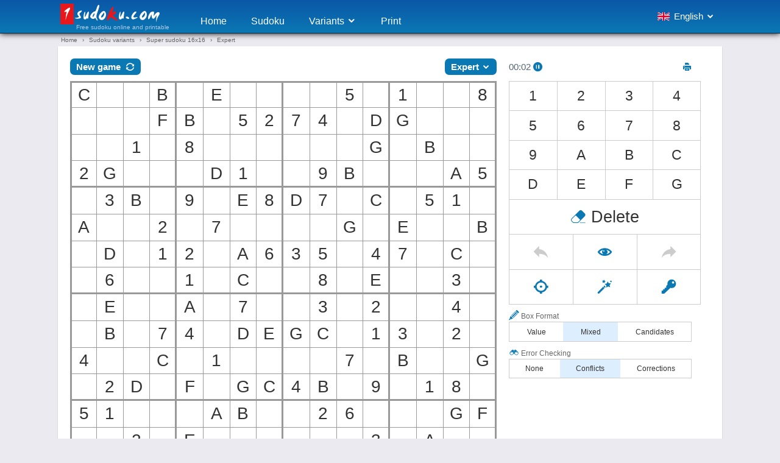

--- FILE ---
content_type: text/html; charset=UTF-8
request_url: https://1sudoku.com/sudoku-variants/super-sudoku-16x16/expert
body_size: 8175
content:
<!doctype html>
<html lang="en">
<head>
	<title>Super Sudoku 16x16 expert - Play 16x16 Sudoku online for free - 1sudoku.com</title>
	<meta charset="utf-8">
	<meta name="viewport" content="width=device-width, initial-scale=1">
	<meta name="description" content="Play expert level 16x16 sudoku puzzles online for free and with no limits. Print the 16x16 sudoku puzzle, find the solution or play on mobile and tablet.">
	
	<meta property="og:description" content="Play expert level 16x16 sudoku puzzles online for free and with no limits. Print the 16x16 sudoku puzzle, find the solution or play on mobile and tablet.">
	<meta property="og:title" content="Super Sudoku 16x16 expert - Play 16x16 Sudoku online for free - 1sudoku.com">
	<meta property="og:type" content="siteweb">
	<meta property="og:image" content="https://1sudoku.com/images/sudoku.png">
	<meta property="og:site_name" content="1sudoku.com: Free online sudoku and sudoku to print">
	<meta property="og:url" content="https://1sudoku.com/sudoku-variants/super-sudoku-16x16/expert">
	<meta property="og:locale" content="en_GB">
	
	<meta property="og:locale:alternate" content="fr_FR">
<meta property="og:locale:alternate" content="es_ES">
	
	<link rel="canonical" href="https://1sudoku.com/sudoku-variants/super-sudoku-16x16/expert">
	<link rel="alternate" hreflang="fr" href="https://1sudoku.com/fr/variantes-sudoku/super-sudoku-16x16/expert">
<link rel="alternate" hreflang="es" href="https://1sudoku.com/es/variantes-sudoku/super-sudoku-16x16/experto">
	
	

	<link rel="preload" href="/css/style1.min.css" as="style" media="screen, handheld">
	<link rel="preload" href="/css/enhanced.min.css" as="style" media="screen and (min-width: 1090px)">
	<link rel="preload" href="/css/jeu_1.min.css" as="style" media="all"><link rel="preload" href="/css/16x16.min.css" as="style" media="all">	
	<link rel="preload" href="/fonts/icofont_v1/icofont.woff2" as="font" type="font/woff2" crossorigin="anonymous">
	<link rel="preload" href="/fonts/icofont_v1/icofont.woff" as="font" type="font/woff" crossorigin="anonymous">
	<link rel="preconnect dns-prefetch" href="https://www.googletagmanager.com/">
	<link rel="preload" as="script" href="https://www.googletagmanager.com/gtag/js?id=UA-35033397-1">
	<link rel="preload" as="script" href="https://pagead2.googlesyndication.com/pagead/js/adsbygoogle.js">
	
	
	<link rel="stylesheet" type="text/css" href="/css/style1.min.css" media="all">
	<link rel="stylesheet" type="text/css" href="/css/enhanced.min.css" media="print, screen and (min-width: 1090px)">
	<link rel="stylesheet" type="text/css" href="/css/jeu_1.min.css" media="screen, handheld,print"><link rel="stylesheet" type="text/css" href="/css/16x16.min.css" media="screen, handheld,print"> 	<link rel="apple-touch-icon" sizes="76x76" href="/images/icon/icon-76.png">
	<link rel="apple-touch-icon" sizes="120x120" href="/images/icon/icon-120.png">
	<link rel="apple-touch-icon" sizes="152x152" href="/images/icon/icon-152.png">
	<link rel="apple-touch-icon" sizes="167x167" href="/images/icon/icon-167.png">
	<link rel="apple-touch-icon" sizes="180x180" href="/images/icon/icon-180.png">
    <link rel="icon" type="image/png" sizes="32x32" href="/images/icon/favicon-32x32.png">
    <link rel="icon" type="image/png" sizes="16x16" href="/images/icon/favicon-16x16.png">
    <link rel="mask-icon" href="/images/icon/safari-pinned-tab.svg" color="#e8171c">
    <link rel="shortcut icon" href="/images/icon/favicon.ico">
    <meta name="msapplication-TileColor" content="#2d89ef">
    <meta name="msapplication-config" content="/images/icon/browserconfig.xml">
	<meta name="theme-color" content="#ffffff">

	<!--[if IE & !IEMobile]>
		<link rel="stylesheet" href="styles-ie.css" media="screen">
	<![endif]-->
	<link rel="manifest" href="/manifest/en.webmanifest" crossorigin="use-credentials">
	<style>@media screen and (min-width: 750px) {.eff:after {content: " Delete";}}</style>	<script type="application/ld+json">{ "@context": "https://schema.org", "@type": "BreadcrumbList", "itemListElement": [{"@type": "ListItem", "position": 1, "name": "Home", "item": "https://1sudoku.com"},{"@type": "ListItem", "position": 2, "name": "Sudoku variants", "item": "https://1sudoku.com/sudoku-variants"},{"@type": "ListItem", "position": 3, "name": "Super sudoku 16x16", "item": "https://1sudoku.com/sudoku-variants/super-sudoku-16x16"},{"@type": "ListItem", "position": 4, "name": "Expert"}]}</script>	
	
	<!-- Global site tag (gtag.js) - Google Analytics -->
	<!-- Google tag (gtag.js) -->
	<script async src="https://www.googletagmanager.com/gtag/js?id=G-3HPG1KJM1V"></script>
	<script>
		window.dataLayer = window.dataLayer || [];
		function gtag(){dataLayer.push(arguments);}
		gtag('js', new Date());

		gtag('config', 'G-3HPG1KJM1V');
	</script>

</head>
<body id="page">
	<!--[if (lt IE 11)]>
	<p>Mettez votre navigateur à jour !</p>
	<![endif]-->
	<header role="banner">
		<div id="menu">
			<div id="logo">
				<a href="https://1sudoku.com/">
					<picture>
						<source srcset="/images/logo-sudoku.svg" type="image/svg+xml">
						<img src="/images/logo-sudoku.png" width="170" height="45" alt="1sudoku.com: Free online sudoku and sudoku to print">
					</picture>
				</a>
			</div>
			<p id="baseline">Free sudoku online and printable</p>
			<ul id="nav-anchors" class="nav-anchors">
            	<li><a href="#menu" id="menu-anchor" class="afficher" title="Menu"><i class="icofont-navigation-menu"></i></a><a href="#" id="menu-anchor2" class="masquer" title="Menu"><i class="icofont-navigation-menu"></i></a></li>
			</ul>
			
			<div id="menulang">
				<div>
					<span class="sprite drapeau t5p drapo_en"></span>
					<span class="langue">English</span>
					<i class="icofont-rounded-down"></i>
				</div>
				
				<ul id="lightbox_menulang" class="menulang cache">
					<li><a href="https://1sudoku.com/sudoku-variants/super-sudoku-16x16/expert"><span class="sprite drapeau drapo_en"></span>English</a></li><li><a href="https://1sudoku.com/fr/variantes-sudoku/super-sudoku-16x16/expert"><span class="sprite drapeau drapo_fr"></span>Français</a></li><li><a href="https://1sudoku.com/es/variantes-sudoku/super-sudoku-16x16/experto"><span class="sprite drapeau drapo_es"></span>Español</a></li>				</ul>
				
			</div>
			
			
						
		
			<nav id="nav" class="menu">
				<ul role="navigation">
					<li><a href="https://1sudoku.com/">Home</a></li><li><a href="https://1sudoku.com/sudoku">Sudoku</a></li><li class="sub"><a href="https://1sudoku.com/sudoku-variants">Variants <i class="icofont-rounded-down"></i></a><ul><li><a href="https://1sudoku.com/sudoku-variants/super-sudoku-16x16">Sudoku 16x16</a></li><li><a href="https://1sudoku.com/sudoku-variants/sudoku-killer">Sudoku Killer</a></li><li><a href="https://1sudoku.com/sudoku-variants/sudoku-kid-4x4">Sudoku 4x4</a></li><li><a href="https://1sudoku.com/sudoku-variants/sudoku-kids-6x6">Sudoku 6x6</a></li><li><a href="https://1sudoku.com/sudoku-variants/wordoku-letters-sudoku">Wordoku</a></li></ul></li><li><a href="https://1sudoku.com/print-sudoku">Print</a></li>				</ul>
			</nav>

		</div>
	</header>

    
	<div id="filariane">
		<ol><li><a href="https://1sudoku.com"><span>Home</span></a></li><li><a href="https://1sudoku.com/sudoku-variants"><span>Sudoku variants</span></a></li><li><a href="https://1sudoku.com/sudoku-variants/super-sudoku-16x16"><span>Super sudoku 16x16</span></a></li><li><span>Expert</span></li></ol>	</div>

	
    <div class="content" role="main">
          
        
<div id="jeu">
    <div class="flex_jeu">
        <div id="controles_haut">
            <div id="autreGrille">
                <span id="new_game">New game &nbsp;<i class="icofont-refresh"></i></span>
                <div id="lightbox_new_game" class="lightbox cache">
                    <div>
                        <p>The save of the current game will be lost.</p>
                        <ul>
                            <li><a id="nouvellePartie" href="https://1sudoku.com/sudoku-variants/super-sudoku-16x16/expert">New game</a></li>
                            <li><a id="effacerGrille">Start over</a></li>
                        </ul>
                    </div>
                </div>
            </div>
            <div id="le_niveau">
                <span id="val_niveau">Expert <i class="icofont-rounded-down"></i></span>
                <div id="lightbox_val_niveau" class="lightbox cache">
                    <ul id="changerNiveau">
                        <li><a href="https://1sudoku.com/sudoku-variants/super-sudoku-16x16/easy">Easy</a></li><li><a href="https://1sudoku.com/sudoku-variants/super-sudoku-16x16/medium">Medium</a></li><li><a href="https://1sudoku.com/sudoku-variants/super-sudoku-16x16/hard">Hard</a></li><li><a href="https://1sudoku.com/sudoku-variants/super-sudoku-16x16/expert">Expert</a></li>			
                    </ul>
                </div>
            </div>
        </div>
        <div id="controles_haut_2">
            <span id="chronotime">00:00</span>
            <span id="startstop" href="#" data-action="stop" class="icofont-pause"></span>
            <div id="imprimer"><a href="javascript:window.print();" class="none"><i class="icofont-print"></i></a></div>
        </div>
    </div>

    <div class="flex_jeu">
        <div id="grille">
            <div id="grilleJeu">
                <div id="c_0" class="c fixe" l="1" c="1" r="1" v="C"><p>C</p></div><div id="c_1" class="c" l="1" c="2" r="1"></div><div id="c_2" class="c" l="1" c="3" r="1"></div><div id="c_3" class="c fixe" l="1" c="4" r="1" v="B"><p>B</p></div><div id="c_4" class="c" l="1" c="5" r="2"></div><div id="c_5" class="c fixe" l="1" c="6" r="2" v="E"><p>E</p></div><div id="c_6" class="c" l="1" c="7" r="2"></div><div id="c_7" class="c" l="1" c="8" r="2"></div><div id="c_8" class="c" l="1" c="9" r="3"></div><div id="c_9" class="c" l="1" c="10" r="3"></div><div id="c_10" class="c fixe" l="1" c="11" r="3" v="5"><p>5</p></div><div id="c_11" class="c" l="1" c="12" r="3"></div><div id="c_12" class="c fixe" l="1" c="13" r="4" v="1"><p>1</p></div><div id="c_13" class="c" l="1" c="14" r="4"></div><div id="c_14" class="c" l="1" c="15" r="4"></div><div id="c_15" class="c fixe" l="1" c="16" r="4" v="8"><p>8</p></div><div id="c_16" class="c" l="2" c="1" r="1"></div><div id="c_17" class="c" l="2" c="2" r="1"></div><div id="c_18" class="c" l="2" c="3" r="1"></div><div id="c_19" class="c fixe" l="2" c="4" r="1" v="F"><p>F</p></div><div id="c_20" class="c fixe" l="2" c="5" r="2" v="B"><p>B</p></div><div id="c_21" class="c" l="2" c="6" r="2"></div><div id="c_22" class="c fixe" l="2" c="7" r="2" v="5"><p>5</p></div><div id="c_23" class="c fixe" l="2" c="8" r="2" v="2"><p>2</p></div><div id="c_24" class="c fixe" l="2" c="9" r="3" v="7"><p>7</p></div><div id="c_25" class="c fixe" l="2" c="10" r="3" v="4"><p>4</p></div><div id="c_26" class="c" l="2" c="11" r="3"></div><div id="c_27" class="c fixe" l="2" c="12" r="3" v="D"><p>D</p></div><div id="c_28" class="c fixe" l="2" c="13" r="4" v="G"><p>G</p></div><div id="c_29" class="c" l="2" c="14" r="4"></div><div id="c_30" class="c" l="2" c="15" r="4"></div><div id="c_31" class="c" l="2" c="16" r="4"></div><div id="c_32" class="c" l="3" c="1" r="1"></div><div id="c_33" class="c" l="3" c="2" r="1"></div><div id="c_34" class="c fixe" l="3" c="3" r="1" v="1"><p>1</p></div><div id="c_35" class="c" l="3" c="4" r="1"></div><div id="c_36" class="c fixe" l="3" c="5" r="2" v="8"><p>8</p></div><div id="c_37" class="c" l="3" c="6" r="2"></div><div id="c_38" class="c" l="3" c="7" r="2"></div><div id="c_39" class="c" l="3" c="8" r="2"></div><div id="c_40" class="c" l="3" c="9" r="3"></div><div id="c_41" class="c" l="3" c="10" r="3"></div><div id="c_42" class="c" l="3" c="11" r="3"></div><div id="c_43" class="c fixe" l="3" c="12" r="3" v="G"><p>G</p></div><div id="c_44" class="c" l="3" c="13" r="4"></div><div id="c_45" class="c fixe" l="3" c="14" r="4" v="B"><p>B</p></div><div id="c_46" class="c" l="3" c="15" r="4"></div><div id="c_47" class="c" l="3" c="16" r="4"></div><div id="c_48" class="c fixe" l="4" c="1" r="1" v="2"><p>2</p></div><div id="c_49" class="c fixe" l="4" c="2" r="1" v="G"><p>G</p></div><div id="c_50" class="c" l="4" c="3" r="1"></div><div id="c_51" class="c" l="4" c="4" r="1"></div><div id="c_52" class="c" l="4" c="5" r="2"></div><div id="c_53" class="c fixe" l="4" c="6" r="2" v="D"><p>D</p></div><div id="c_54" class="c fixe" l="4" c="7" r="2" v="1"><p>1</p></div><div id="c_55" class="c" l="4" c="8" r="2"></div><div id="c_56" class="c" l="4" c="9" r="3"></div><div id="c_57" class="c fixe" l="4" c="10" r="3" v="9"><p>9</p></div><div id="c_58" class="c fixe" l="4" c="11" r="3" v="B"><p>B</p></div><div id="c_59" class="c" l="4" c="12" r="3"></div><div id="c_60" class="c" l="4" c="13" r="4"></div><div id="c_61" class="c" l="4" c="14" r="4"></div><div id="c_62" class="c fixe" l="4" c="15" r="4" v="A"><p>A</p></div><div id="c_63" class="c fixe" l="4" c="16" r="4" v="5"><p>5</p></div><div id="c_64" class="c" l="5" c="1" r="5"></div><div id="c_65" class="c fixe" l="5" c="2" r="5" v="3"><p>3</p></div><div id="c_66" class="c fixe" l="5" c="3" r="5" v="B"><p>B</p></div><div id="c_67" class="c" l="5" c="4" r="5"></div><div id="c_68" class="c fixe" l="5" c="5" r="6" v="9"><p>9</p></div><div id="c_69" class="c" l="5" c="6" r="6"></div><div id="c_70" class="c fixe" l="5" c="7" r="6" v="E"><p>E</p></div><div id="c_71" class="c fixe" l="5" c="8" r="6" v="8"><p>8</p></div><div id="c_72" class="c fixe" l="5" c="9" r="7" v="D"><p>D</p></div><div id="c_73" class="c fixe" l="5" c="10" r="7" v="7"><p>7</p></div><div id="c_74" class="c" l="5" c="11" r="7"></div><div id="c_75" class="c fixe" l="5" c="12" r="7" v="C"><p>C</p></div><div id="c_76" class="c" l="5" c="13" r="8"></div><div id="c_77" class="c fixe" l="5" c="14" r="8" v="5"><p>5</p></div><div id="c_78" class="c fixe" l="5" c="15" r="8" v="1"><p>1</p></div><div id="c_79" class="c" l="5" c="16" r="8"></div><div id="c_80" class="c fixe" l="6" c="1" r="5" v="A"><p>A</p></div><div id="c_81" class="c" l="6" c="2" r="5"></div><div id="c_82" class="c" l="6" c="3" r="5"></div><div id="c_83" class="c fixe" l="6" c="4" r="5" v="2"><p>2</p></div><div id="c_84" class="c" l="6" c="5" r="6"></div><div id="c_85" class="c fixe" l="6" c="6" r="6" v="7"><p>7</p></div><div id="c_86" class="c" l="6" c="7" r="6"></div><div id="c_87" class="c" l="6" c="8" r="6"></div><div id="c_88" class="c" l="6" c="9" r="7"></div><div id="c_89" class="c" l="6" c="10" r="7"></div><div id="c_90" class="c fixe" l="6" c="11" r="7" v="G"><p>G</p></div><div id="c_91" class="c" l="6" c="12" r="7"></div><div id="c_92" class="c fixe" l="6" c="13" r="8" v="E"><p>E</p></div><div id="c_93" class="c" l="6" c="14" r="8"></div><div id="c_94" class="c" l="6" c="15" r="8"></div><div id="c_95" class="c fixe" l="6" c="16" r="8" v="B"><p>B</p></div><div id="c_96" class="c" l="7" c="1" r="5"></div><div id="c_97" class="c fixe" l="7" c="2" r="5" v="D"><p>D</p></div><div id="c_98" class="c" l="7" c="3" r="5"></div><div id="c_99" class="c fixe" l="7" c="4" r="5" v="1"><p>1</p></div><div id="c_100" class="c fixe" l="7" c="5" r="6" v="2"><p>2</p></div><div id="c_101" class="c" l="7" c="6" r="6"></div><div id="c_102" class="c fixe" l="7" c="7" r="6" v="A"><p>A</p></div><div id="c_103" class="c fixe" l="7" c="8" r="6" v="6"><p>6</p></div><div id="c_104" class="c fixe" l="7" c="9" r="7" v="3"><p>3</p></div><div id="c_105" class="c fixe" l="7" c="10" r="7" v="5"><p>5</p></div><div id="c_106" class="c" l="7" c="11" r="7"></div><div id="c_107" class="c fixe" l="7" c="12" r="7" v="4"><p>4</p></div><div id="c_108" class="c fixe" l="7" c="13" r="8" v="7"><p>7</p></div><div id="c_109" class="c" l="7" c="14" r="8"></div><div id="c_110" class="c fixe" l="7" c="15" r="8" v="C"><p>C</p></div><div id="c_111" class="c" l="7" c="16" r="8"></div><div id="c_112" class="c" l="8" c="1" r="5"></div><div id="c_113" class="c fixe" l="8" c="2" r="5" v="6"><p>6</p></div><div id="c_114" class="c" l="8" c="3" r="5"></div><div id="c_115" class="c" l="8" c="4" r="5"></div><div id="c_116" class="c fixe" l="8" c="5" r="6" v="1"><p>1</p></div><div id="c_117" class="c" l="8" c="6" r="6"></div><div id="c_118" class="c fixe" l="8" c="7" r="6" v="C"><p>C</p></div><div id="c_119" class="c" l="8" c="8" r="6"></div><div id="c_120" class="c" l="8" c="9" r="7"></div><div id="c_121" class="c fixe" l="8" c="10" r="7" v="8"><p>8</p></div><div id="c_122" class="c" l="8" c="11" r="7"></div><div id="c_123" class="c fixe" l="8" c="12" r="7" v="E"><p>E</p></div><div id="c_124" class="c" l="8" c="13" r="8"></div><div id="c_125" class="c" l="8" c="14" r="8"></div><div id="c_126" class="c fixe" l="8" c="15" r="8" v="3"><p>3</p></div><div id="c_127" class="c" l="8" c="16" r="8"></div><div id="c_128" class="c" l="9" c="1" r="9"></div><div id="c_129" class="c fixe" l="9" c="2" r="9" v="E"><p>E</p></div><div id="c_130" class="c" l="9" c="3" r="9"></div><div id="c_131" class="c" l="9" c="4" r="9"></div><div id="c_132" class="c fixe" l="9" c="5" r="10" v="A"><p>A</p></div><div id="c_133" class="c" l="9" c="6" r="10"></div><div id="c_134" class="c fixe" l="9" c="7" r="10" v="7"><p>7</p></div><div id="c_135" class="c" l="9" c="8" r="10"></div><div id="c_136" class="c" l="9" c="9" r="11"></div><div id="c_137" class="c fixe" l="9" c="10" r="11" v="3"><p>3</p></div><div id="c_138" class="c" l="9" c="11" r="11"></div><div id="c_139" class="c fixe" l="9" c="12" r="11" v="2"><p>2</p></div><div id="c_140" class="c" l="9" c="13" r="12"></div><div id="c_141" class="c" l="9" c="14" r="12"></div><div id="c_142" class="c fixe" l="9" c="15" r="12" v="4"><p>4</p></div><div id="c_143" class="c" l="9" c="16" r="12"></div><div id="c_144" class="c" l="10" c="1" r="9"></div><div id="c_145" class="c fixe" l="10" c="2" r="9" v="B"><p>B</p></div><div id="c_146" class="c" l="10" c="3" r="9"></div><div id="c_147" class="c fixe" l="10" c="4" r="9" v="7"><p>7</p></div><div id="c_148" class="c fixe" l="10" c="5" r="10" v="4"><p>4</p></div><div id="c_149" class="c" l="10" c="6" r="10"></div><div id="c_150" class="c fixe" l="10" c="7" r="10" v="D"><p>D</p></div><div id="c_151" class="c fixe" l="10" c="8" r="10" v="E"><p>E</p></div><div id="c_152" class="c fixe" l="10" c="9" r="11" v="G"><p>G</p></div><div id="c_153" class="c fixe" l="10" c="10" r="11" v="C"><p>C</p></div><div id="c_154" class="c" l="10" c="11" r="11"></div><div id="c_155" class="c fixe" l="10" c="12" r="11" v="1"><p>1</p></div><div id="c_156" class="c fixe" l="10" c="13" r="12" v="3"><p>3</p></div><div id="c_157" class="c" l="10" c="14" r="12"></div><div id="c_158" class="c fixe" l="10" c="15" r="12" v="2"><p>2</p></div><div id="c_159" class="c" l="10" c="16" r="12"></div><div id="c_160" class="c fixe" l="11" c="1" r="9" v="4"><p>4</p></div><div id="c_161" class="c" l="11" c="2" r="9"></div><div id="c_162" class="c" l="11" c="3" r="9"></div><div id="c_163" class="c fixe" l="11" c="4" r="9" v="C"><p>C</p></div><div id="c_164" class="c" l="11" c="5" r="10"></div><div id="c_165" class="c fixe" l="11" c="6" r="10" v="1"><p>1</p></div><div id="c_166" class="c" l="11" c="7" r="10"></div><div id="c_167" class="c" l="11" c="8" r="10"></div><div id="c_168" class="c" l="11" c="9" r="11"></div><div id="c_169" class="c" l="11" c="10" r="11"></div><div id="c_170" class="c fixe" l="11" c="11" r="11" v="7"><p>7</p></div><div id="c_171" class="c" l="11" c="12" r="11"></div><div id="c_172" class="c fixe" l="11" c="13" r="12" v="B"><p>B</p></div><div id="c_173" class="c" l="11" c="14" r="12"></div><div id="c_174" class="c" l="11" c="15" r="12"></div><div id="c_175" class="c fixe" l="11" c="16" r="12" v="G"><p>G</p></div><div id="c_176" class="c" l="12" c="1" r="9"></div><div id="c_177" class="c fixe" l="12" c="2" r="9" v="2"><p>2</p></div><div id="c_178" class="c fixe" l="12" c="3" r="9" v="D"><p>D</p></div><div id="c_179" class="c" l="12" c="4" r="9"></div><div id="c_180" class="c fixe" l="12" c="5" r="10" v="F"><p>F</p></div><div id="c_181" class="c" l="12" c="6" r="10"></div><div id="c_182" class="c fixe" l="12" c="7" r="10" v="G"><p>G</p></div><div id="c_183" class="c fixe" l="12" c="8" r="10" v="C"><p>C</p></div><div id="c_184" class="c fixe" l="12" c="9" r="11" v="4"><p>4</p></div><div id="c_185" class="c fixe" l="12" c="10" r="11" v="B"><p>B</p></div><div id="c_186" class="c" l="12" c="11" r="11"></div><div id="c_187" class="c fixe" l="12" c="12" r="11" v="9"><p>9</p></div><div id="c_188" class="c" l="12" c="13" r="12"></div><div id="c_189" class="c fixe" l="12" c="14" r="12" v="1"><p>1</p></div><div id="c_190" class="c fixe" l="12" c="15" r="12" v="8"><p>8</p></div><div id="c_191" class="c" l="12" c="16" r="12"></div><div id="c_192" class="c fixe" l="13" c="1" r="13" v="5"><p>5</p></div><div id="c_193" class="c fixe" l="13" c="2" r="13" v="1"><p>1</p></div><div id="c_194" class="c" l="13" c="3" r="13"></div><div id="c_195" class="c" l="13" c="4" r="13"></div><div id="c_196" class="c" l="13" c="5" r="14"></div><div id="c_197" class="c fixe" l="13" c="6" r="14" v="A"><p>A</p></div><div id="c_198" class="c fixe" l="13" c="7" r="14" v="B"><p>B</p></div><div id="c_199" class="c" l="13" c="8" r="14"></div><div id="c_200" class="c" l="13" c="9" r="15"></div><div id="c_201" class="c fixe" l="13" c="10" r="15" v="2"><p>2</p></div><div id="c_202" class="c fixe" l="13" c="11" r="15" v="6"><p>6</p></div><div id="c_203" class="c" l="13" c="12" r="15"></div><div id="c_204" class="c" l="13" c="13" r="16"></div><div id="c_205" class="c" l="13" c="14" r="16"></div><div id="c_206" class="c fixe" l="13" c="15" r="16" v="G"><p>G</p></div><div id="c_207" class="c fixe" l="13" c="16" r="16" v="F"><p>F</p></div><div id="c_208" class="c" l="14" c="1" r="13"></div><div id="c_209" class="c" l="14" c="2" r="13"></div><div id="c_210" class="c fixe" l="14" c="3" r="13" v="2"><p>2</p></div><div id="c_211" class="c" l="14" c="4" r="13"></div><div id="c_212" class="c fixe" l="14" c="5" r="14" v="E"><p>E</p></div><div id="c_213" class="c" l="14" c="6" r="14"></div><div id="c_214" class="c" l="14" c="7" r="14"></div><div id="c_215" class="c" l="14" c="8" r="14"></div><div id="c_216" class="c" l="14" c="9" r="15"></div><div id="c_217" class="c" l="14" c="10" r="15"></div><div id="c_218" class="c" l="14" c="11" r="15"></div><div id="c_219" class="c fixe" l="14" c="12" r="15" v="3"><p>3</p></div><div id="c_220" class="c" l="14" c="13" r="16"></div><div id="c_221" class="c fixe" l="14" c="14" r="16" v="A"><p>A</p></div><div id="c_222" class="c" l="14" c="15" r="16"></div><div id="c_223" class="c" l="14" c="16" r="16"></div><div id="c_224" class="c" l="15" c="1" r="13"></div><div id="c_225" class="c" l="15" c="2" r="13"></div><div id="c_226" class="c" l="15" c="3" r="13"></div><div id="c_227" class="c fixe" l="15" c="4" r="13" v="8"><p>8</p></div><div id="c_228" class="c fixe" l="15" c="5" r="14" v="5"><p>5</p></div><div id="c_229" class="c" l="15" c="6" r="14"></div><div id="c_230" class="c fixe" l="15" c="7" r="14" v="4"><p>4</p></div><div id="c_231" class="c fixe" l="15" c="8" r="14" v="G"><p>G</p></div><div id="c_232" class="c fixe" l="15" c="9" r="15" v="1"><p>1</p></div><div id="c_233" class="c fixe" l="15" c="10" r="15" v="E"><p>E</p></div><div id="c_234" class="c" l="15" c="11" r="15"></div><div id="c_235" class="c fixe" l="15" c="12" r="15" v="A"><p>A</p></div><div id="c_236" class="c fixe" l="15" c="13" r="16" v="D"><p>D</p></div><div id="c_237" class="c" l="15" c="14" r="16"></div><div id="c_238" class="c" l="15" c="15" r="16"></div><div id="c_239" class="c" l="15" c="16" r="16"></div><div id="c_240" class="c fixe" l="16" c="1" r="13" v="D"><p>D</p></div><div id="c_241" class="c" l="16" c="2" r="13"></div><div id="c_242" class="c" l="16" c="3" r="13"></div><div id="c_243" class="c fixe" l="16" c="4" r="13" v="6"><p>6</p></div><div id="c_244" class="c" l="16" c="5" r="14"></div><div id="c_245" class="c fixe" l="16" c="6" r="14" v="F"><p>F</p></div><div id="c_246" class="c" l="16" c="7" r="14"></div><div id="c_247" class="c" l="16" c="8" r="14"></div><div id="c_248" class="c" l="16" c="9" r="15"></div><div id="c_249" class="c" l="16" c="10" r="15"></div><div id="c_250" class="c fixe" l="16" c="11" r="15" v="4"><p>4</p></div><div id="c_251" class="c" l="16" c="12" r="15"></div><div id="c_252" class="c fixe" l="16" c="13" r="16" v="C"><p>C</p></div><div id="c_253" class="c" l="16" c="14" r="16"></div><div id="c_254" class="c" l="16" c="15" r="16"></div><div id="c_255" class="c fixe" l="16" c="16" r="16" v="E"><p>E</p></div>            </div>
            <div id="pause">
                <div class="icofont-play-alt-1"></div>
            </div>
            <div id="lightbox_erreur" class="lightbox cache">
                <div>
                    <p><b>Warning, there are errors!</b><br>To display the candidates there must be no errors.<br><br>Do you want to delete them automatically?</p>
                    <span id="ouiAffCandidats">Yes</span> &nbsp;
                    <span id="nonAffCandidats">No</span>
                </div>
            </div>
            <div id="lightbox_partie_en_cours" class="lightbox cache">
                <div>
                    <p><b>You have a game in progress!</b><br><br>Would you like to resume it?</p>
                    <span id="ouiReprendrePartie">Yes</span> &nbsp;
                    <span id="nonReprendrePartie">No</span>
                </div>
            </div>
            <div id="gagne">
                <p class="gros">Congratulations!</p>
                <img src="/images/sudoku-cup.png" width="143" height="180" alt="Congratulations!" loading="lazy">
                <div class="ntcf">
                    <div class="nt">Level<p>Expert</p></div>
                    <div class="nt">Time<p id="rappelChrono"></p></div>
                </div>
                <div class="bouton">
                    <a href="https://1sudoku.com/sudoku-variants/super-sudoku-16x16/expert">New game</a>
                </div>
                <div id="partage">
                    <a id="btnwhatsapp" class="sprite" href="https://api.whatsapp.com/send?text=https%3A%2F%2F1sudoku.com%2Fsudoku-variants%2Fsuper-sudoku-16x16%2Fexpert%3Fc%3D" target="_blank" title="Partager via WhatsApp" rel=”noopener”></a>                    <a id="btnfacebook" class="sprite" href="https://www.facebook.com/sharer/sharer.php?u=https%3A%2F%2F1sudoku.com%2Fsudoku-variants%2Fsuper-sudoku-16x16%2Fexpert%3Fc%3D" target="_blank" title="Partager via Facebook" rel=”noopener”></a>
                    <a id="btntwitter" class="sprite" href="https://twitter.com/intent/tweet?text=Sudoku Challenge&hashtagssudoku,challenge,game=sudoku,defi,jeu&via=1sudokuCom&url=https%3A%2F%2F1sudoku.com%2Fsudoku-variants%2Fsuper-sudoku-16x16%2Fexpert%3Fc%3D" target="_blank" title="Partager via Twitter" rel=”noopener noreferrer”></a>
                </div>
            </div>
            <div id="infos">
                <p>1sudoku.com <span class="alignright">Sudoku 16x16 - Expert - n° C4939</span></p>
            </div>
        </div>
        <div id="controles">
            <div id="pad_flex">
                <div id="pad"> 
                    <div id="p_1" p="1">1</div><div id="p_2" p="2">2</div><div id="p_3" p="3">3</div><div id="p_4" p="4">4</div><div id="p_5" p="5">5</div><div id="p_6" p="6">6</div><div id="p_7" p="7">7</div><div id="p_8" p="8">8</div><div id="p_9" p="9">9</div><div id="p_A" p="A">A</div><div id="p_B" p="B">B</div><div id="p_C" p="C">C</div><div id="p_D" p="D">D</div><div id="p_E" p="E">E</div><div id="p_F" p="F">F</div><div id="p_G" p="G">G</div>                </div>
                <div id="options">
                    <div id="gomme"><a title="Clear the box"><i  class="icofont-eraser eff"></i></a></div>
                    <div id="retour"><a title="Undo last move"><i class="icofont-reply"></i></a></div>
                    <div id="surLigne"><a title="Visual aid"><i class="icofont-eye"></i></a></div>
                    <div id="restaure"><a title="Restore last move" class="flip-horizontal"><i class="icofont-reply"></i></a></div>
                    <div id="autoSelect"><a title="Selection of the box on hover"><i class="icofont-focus"></i></a></div>
                    <div id="affCandidats"><a title="Show all candidates"><i class="icofont-magic"></i></a></div>
                    <div id="voirSolution"><a title="See the solution"><i class="icofont-key"></i></a></div>
                </div>
                
            </div>
            <div class="info-radio"><i class="icofont-edit-alt"></i>&nbsp;Box Format</div>
            <div class="radio-group">
                <input type="radio" name="mode" id="valeur" value="valeur" /><label for="valeur">Value</label><input type="radio" name="mode" id="mixte" value="mixte" checked="checked" /><label for="mixte">Mixed</label><input type="radio" name="mode" id="candidat" value="candidat" /><label for="candidat">Candidates</label>
            </div>
            <div class="info-radio"><i class="icofont-binoculars"></i> Error Checking</div>
            <div class="radio-group">
                <input type="radio" name="verif" id="verifNo" value="verifNo" /><label for="verifNo">None</label><input type="radio" name="verif" id="verifImpos" value="verifImpos" checked="checked" /><label for="verifImpos">Conflicts</label><input type="radio" name="verif" id="verifAll" value="verifAll" /><label for="verifAll">Corrections</label>
            </div>
        </div>
    </div>
</div>

<script>
var numSudoku = 'C4939';
var site = 'https://1sudoku.com/';
var clef = 'rUv-C|e8xjn|t1ewk|rIOo2|ypdwX|t15WV|fHLHZ|x8RLs|uZ6q-|i4PkL|uUISw|hsFgU|tt+QC|jRTm5|upwPL|i5dd2|kCP1Y|w9we2|f1pC4|mkjZO|op2ZH|k2dWx|lDgUO|lQPBV|pIwS1|x8Ezb|ydKVD|cjKZJ|skS2K|k14NI|etzAR|tLhKA|fF3nb|xltdw|qzIcy|wqXhm|oAR';
var niveau = '4';
const type = '16x16';
const nbLignes = 16;
const nbColones = 16;
const listeTouches='123456789ABCDEFG';
var jeu='[base64]';
var sol=[];
var caracteres = '+-';

</script>

        <div class="btnpub">
    <span id="btn_pub" class="none">Advertising: <i class="icofont-info-circle"> &#x2702;</i></span>
    <div id="lightbox_btn_pub" class="cache">
        <div>
            <p>Advertising keeps this Sudoku site alive and we have minimized it to make the game more enjoyable for you. <br> <br>
                                 But the animated ads can interfere with the resolution of the grid, so you can  <span id="deasactiv_pub">Deactivate &#x2702;</span> .</p>
        </div>
    </div>
</div>
<div id="pubjeu"></div>
        <section>
            <h1>Play expert 16x16 super sudoku online for free </h1>
            <p>The free 16x16 sudoku puzzles to play online are divided into 5 levels: easy, medium, difficult, expert and diabolical in order to continue your progress. Access is free and unlimited, and all our grids Sudoku games online are one-way.</p>
            <div class="ligne">
                <div class="colonne moitie">
                    <h2>How to play 16x16 Sudoku online?</h2>
                    <p><span class="gras souligne mb5 ib">Glossary of game options:</span>
<br><i class = "icofont-eraser"></i> Clear the contents of the box
<br><i class = "icofont-reply"></i> Undo the last move
<br><i class = "icofont-eye"></i> Visual aid
<br><span class = "inlinebloc flip-horizontal"><i class = "icofont-reply"></i></span> Redo last move
<br><i class = "icofont-focus"></i> Automatic selection of boxes on hover (on computer)
<br><i class = "icofont-magic"></i> Show all possible candidates on the grid
<br><i class = "icofont-key"></i> Show / Hide solution
<br> </p>
                </div>
                <div class="colonne moitie">
                    <h2>Super Sudoku 16x16 rules:</h2>
                    <p>The goal is to fill the grid, so that each row, each column and each region of 4x4 cells contain all the numbers from 1 to 9 and the letters from A to G. <br> <br> 16x16 sudoku is also called Super Sudoku or hexadecimal sudoku.</p>
                </div>
            </div>
        </section>
    </div>

	<div id="pied"><small>&copy; Copyright 2011-2026 1sudoku.com - <a href="GCU">GCU </a></small></div>


	
	<script async src="/js/jeu_3.min.js"></script>	<script>
		function $(id){ return document.getElementById(id); }
		(function() {
			// Click sur menulang
			$('menulang').addEventListener('click', function(e) {
				e.stopPropagation();
				$('lightbox_menulang').classList.toggle("cache");
			});
			window.addEventListener('click', function(e){  
				if (!$('lightbox_menulang').contains(e.target) && !$('lightbox_menulang').classList.contains("cache")){
					$('lightbox_menulang').classList.add("cache");
				}
				e.stopPropagation();
			});
		})();
	</script>
	
	

	
 	<script async src="https://pagead2.googlesyndication.com/pagead/js/adsbygoogle.js"></script>
	<script>
		function reportWindowSize() {
			/*
			var largeur = window.innerWidth;
			var largeur_totale = window.screen.availWidth;
			
			var largeur = Math.max(document.documentElement.clientWidth, window.innerWidth || 0);
			var height= Math.max(document.documentElement.clientHeight, window.innerHeight || 0)
			console.log('largeur = ' + largeur + ' sur '+ largeur_totale);
			*/
		}
		var param = {'pub_c':['<!-- 1sudoku.com - page jeu - responsive carré -->','2181706014'],
					 'pub_v':['<!-- 1sudoku.com - responsive vertical -->','7597684224'],
					 'pub_h':['<!-- 1sudoku.com - responsive horizontal -->','9165082614']};
		var oPub, typePub;
		function calc_type_pub() {
			let tpub;
			if($('pub') !== null) {
				oPub = $('pub');
				if( Math.max(document.documentElement.clientWidth, window.innerWidth || 0) >= 750) {
					tpub = 'pub_v';
				} 
				else {
					tpub = 'pub_h';
				}
			}
			if($('pubjeu') !== null) {
				oPub = $('pubjeu');
				if( (Math.max(document.documentElement.clientWidth, window.innerWidth || 0) >= 1090) && (type != '16x16') ) {
					tpub = 'pub_c';
				} 
				else {
					tpub = 'pub_h';
				}
			}
			return tpub;
		}
		function aff_pub(t) {
			oPub.innerHTML = param[t][0] + '<ins class="adsbygoogle" style="display:block" data-ad-client="ca-pub-8915675930171774" data-ad-slot="' + param[t][1] + '" data-ad-format="auto" data-full-width-responsive="true"></ins>';
		}
		
		function load_pub() {
			(adsbygoogle = window.adsbygoogle || []).push({});
		}

		function downloadJSAtOnload() {
			//document.getElementById('fontC').removeAttribute('disabled');
			var typePub = calc_type_pub();
			aff_pub(typePub);
			load_pub();
			/*
			var element = document.createElement("script");
			element.async = true;
			element.src = "https://pagead2.googlesyndication.com/pagead/js/adsbygoogle.js";
			document.body.appendChild(element);
			*/
        }
		
        if (window.addEventListener)
        	window.addEventListener("load", downloadJSAtOnload, false);
        else if (window.attachEvent)
        	window.attachEvent("onload", downloadJSAtOnload);
		else window.onload = downloadJSAtOnload;
		
	</script>

	
</body>
</html>


--- FILE ---
content_type: text/html; charset=utf-8
request_url: https://www.google.com/recaptcha/api2/aframe
body_size: 225
content:
<!DOCTYPE HTML><html><head><meta http-equiv="content-type" content="text/html; charset=UTF-8"></head><body><script nonce="VwV6RSntjOnoRCTAKzLHuw">/** Anti-fraud and anti-abuse applications only. See google.com/recaptcha */ try{var clients={'sodar':'https://pagead2.googlesyndication.com/pagead/sodar?'};window.addEventListener("message",function(a){try{if(a.source===window.parent){var b=JSON.parse(a.data);var c=clients[b['id']];if(c){var d=document.createElement('img');d.src=c+b['params']+'&rc='+(localStorage.getItem("rc::a")?sessionStorage.getItem("rc::b"):"");window.document.body.appendChild(d);sessionStorage.setItem("rc::e",parseInt(sessionStorage.getItem("rc::e")||0)+1);localStorage.setItem("rc::h",'1769262974952');}}}catch(b){}});window.parent.postMessage("_grecaptcha_ready", "*");}catch(b){}</script></body></html>

--- FILE ---
content_type: text/css
request_url: https://1sudoku.com/css/style1.min.css
body_size: 2779
content:
/*! minireset.css v0.0.4 | MIT License | github.com/jgthms/minireset.css */blockquote,body,dd,dl,dt,fieldset,figure,h1,h2,h3,h4,h5,h6,hr,html,iframe,legend,li,ol,p,pre,textarea,ul{margin:0;padding:0}h1,h2,h3,h4,h5,h6{font-size:100%;font-weight:400}ul{list-style:none}button,input,select,textarea{margin:0}html{box-sizing:border-box}*,:after,:before{box-sizing:inherit}embed,iframe,img,object,video{height:auto;max-width:100%}audio{max-width:100%}iframe{border:0}table{border-collapse:collapse;border-spacing:0}td,th{padding:0;text-align:left}@font-face{font-family:IcoFont;font-weight:400;font-style:Regular;src:url(/fonts/icofont_v1/icofont.woff2) format("woff2"),url(/fonts/icofont_v1/icofont.woff) format("woff");font-display:swap}[class*=" icofont-"],[class^=icofont-]{font-family:IcoFont!important;speak:none;font-style:normal;font-weight:400;font-variant:normal;text-transform:none;white-space:nowrap;word-wrap:normal;direction:ltr;line-height:1;-webkit-font-feature-settings:"liga";-webkit-font-smoothing:antialiased}.icofont-rounded-down:after{content:"\ea99"}.icofont-navigation-menu:before{content:"\efa2";font-size:25px}:root{--body-bg-color:#EAEAF0;--body-a-color:#0a78b3;--body-ah-color:#E8171C;--body-color:#567;--header-bg-color:#0A57A7;--header-bg-color2:#0a78b3;--header-txt-color:#fff;--header-baseline-color:#afc8e9;--header-a-color:#fff;--header-ah-color:#E8171C;--header-border-bottom:#102444;--menu-border-top:#ccc;--content-bg-color:#fff;--content-h-color:#345;--footer-bg-color:#fff;--footer-a-color:#333;--footer-ah-color:#E8171C}*{-webkit-tap-highlight-color:transparent}html{font-size:15px}body{font-family:Arial,Verdana,sans-serif;color:#567;color:var(--body-color);background-color:#eaeaf0;background-color:var(--body-bg-color)}a{text-decoration:none;color:#0a78b3;color:var(--body-a-color)}.lien{color:#0a78b3;color:var(--body-a-color)}.lien2{color:#e8171c;color:var(--body-ah-color)}img{max-width:100%;height:auto;border:0;outline:0}h1,h2{color:#345;color:var(--content-h-color);font-weight:700;margin:0;text-rendering:optimizeLegibility}h1{font-size:1.6em}h2{font-size:1.2em;padding-top:20px}h3{font-size:1em;margin:0;font-weight:400;text-rendering:optimizeLegibility}p{margin:10px 0}article,footer,header,nav,section{display:block}.droite{text-align:right}.gras{font-weight:700}.souligne{text-decoration:underline}.mb5{margin-bottom:5px}.ib{display:inline-block}.cache{display:none}.pt10{padding-top:10px}#err{color:#e8171c}.pr20{padding-right:20px}.cb{clear:both}header[role=banner]{position:relative;border-bottom:1px solid #102444;border-bottom:1px solid var(--header-border-bottom);box-shadow:0 0 10px #000;background:linear-gradient(#0a57a7,#0a78b3);background:linear-gradient(var(--header-bg-color),var(--header-bg-color2));min-height:48px}header[role=banner] a{color:#fff;color:var(--header-a-color)}#logo{margin-top:3px;display:inline-block;vertical-align:top;width:170px}#baseline{position:absolute;margin-top:-10px;font-size:8px;margin-left:25px;color:#afc8e9;color:var(--header-baseline-color);text-shadow:none}#menulang,.nav-anchors{float:right}.nav-anchors li{display:inline-block}#menulang,.nav-anchors a{display:block;padding:.75em .8em;border-left:1px solid #333}#menulang{border-left:none;cursor:pointer}.menulang{position:absolute;margin-top:21px;padding:10px;z-index:199;background-color:#fff;right:50px;border-radius:6px;box-shadow:0 5px 15px 0 rgba(0,0,0,.5)}.menulang a{color:#0a78b3!important;display:inline-block;width:100%;padding:10px}.menulang a:hover{text-decoration:none;color:#0a78b3;background-color:#cde}.sprite{background:url(../images/sprite.svg) no-repeat}.drapeau{display:inline-block;position:relative;width:20px;height:14px;overflow:hidden}.t5p{top:5px}.menulang .drapeau{top:2px;margin-right:5px}.drapo_en{background-position-x:0}.drapo_fr{background-position-x:-20px}.drapo_es{background-position-x:-40px}.drapo_po{background-position-x:-60px}.drapo_de{background-position-x:-80px}.drapo_it{background-position-x:-100px}#menulang i,.langue{display:inline-block;position:relative;color:#fff;top:3px}.langue{display:none}.nav-anchors a.active{color:#fff;color:var(--header-txt-color)}.menu{vertical-align:top}.menu a:hover{background-color:#e8171c;background-color:var(--header-ah-color)}.menu ul{margin:0;padding:0;list-style-type:none}.menu li{padding:0;border-top:1px solid #102444;border-top:1px solid var(--header-border-bottom)}.menu li a{display:inline-block;width:100%;padding:10px 20px}.menu ul li a{padding-left:20px}.menu ul li li a{padding-left:40px}#nav{display:none;width:100%}#menu:target #nav{display:inline-block}.nav-anchors a.masquer{display:none}#menu:target .masquer{display:block}#menu:target .afficher{display:none}#filariane{display:block;margin:5px auto;font-size:10px;color:#666;padding:0}#filariane li{display:inline}#filariane span{padding:0 5px}#filariane li a{color:#666}#filariane li a:hover{color:#333;text-decoration:underline}#filariane li+li:before{content:" › "}.content{text-align:justify}.content,footer{position:relative;overflow:hidden;background-color:#fff;background-color:var(--content-bg-color);padding:15px 10px;margin:10px 0}.sep_bas{border-bottom:1px solid #999;padding-bottom:10px}section:not(:first-child){margin-top:20px}.wrap{display:flex;justify-content:space-between;flex-wrap:wrap}.wrap article{flex:0 0 33.3333%;padding:10px}.wrap .all{flex:0 0 33.3333%;padding:10px}.wrap div{margin:5px;display:inline-block}.wrap .fg2{flex-grow:2}.wrap h2{font-size:1.2em}.wrap a:focus,.wrap a:hover,.wrap a:hover h2{color:#e8171c;color:var(--body-ah-color);text-decoration:none}.wrap .all{display:inline-block;position:relative;-webkit-box-sizing:border-box;-moz-box-sizing:border-box;box-sizing:border-box;text-align:left}.niveau{font-size:1.4em;line-height:1.6em}#sudoku_9x9{position:relative;width:150px;height:150px;background-image:url(/images/sudoku.png)}#sudoku_9x9 p{padding:7px 15px;margin:0;position:absolute;left:50%;top:50%;-webkit-transform:translate(-50%,-50%);-moz-transform:translate(-50%,-50%);-ms-transform:translate(-50%,-50%);-o-transform:translate(-50%,-50%);transform:translate(-50%,-50%);font-size:1.4em;background-color:#e8171c;color:#fff;border-radius:10px}.liste li{background:url([data-uri]) no-repeat scroll 0 10px transparent;padding-left:15px;padding-bottom:10px}.pub>p{font-size:.8em;margin-bottom:0}#pub{min-height:50px}#pied{font-size:.8em;text-align:center}#pied a{color:#567}div.bouton{display:block;padding:10px 0 20px 0}a.bouton{background:#e8171c;color:#fff;border:0;-moz-border-radius:5px;-webkit-border-radius:5px;-khtml-border-radius:5px;border-radius:5px;display:inline-block;padding:5px 15px}a.bouton:hover{color:#fff!important;text-decoration:none!important;font-weight:700}.bouge{animation:bouge 5s linear infinite}@keyframes bouge{0%{transform:translate(1px,1px)}1%{transform:translate(-1px,-2px) rotate(-1deg)}2%{transform:translate(-3px,0) rotate(1deg)}3%{transform:translate(3px,2px) rotate(0)}4%{transform:translate(1px,-1px) rotate(1deg)}5%{transform:translate(-1px,2px) rotate(-1deg)}6%{transform:translate(0,0)}}@media (hover:hover){.content a:active,.content a:hover{color:#e8171c;color:var(--body-ah-color);text-decoration:underline}a.none:hover{color:#0a78b3;text-decoration:none}#pied a:hover{color:#567}}@media screen and (max-width:470px){.wrap article:not(.all):nth-of-type(4){display:none}#logo{width:140px}}@media screen and (min-width:471px){.wrap .all,.wrap article{flex:0 0 25%;padding:10px}#baseline{margin-top:-15px;font-size:10px;margin-left:30px}#logo{margin-top:0}.langue{display:inline-block}.drapeau{margin-right:3px}.fli{float:left}}@media screen and (min-width:750px){.menulang li{display:inline-block}.niveau li a{padding:0 10px}.grille_x3{display:-ms-grid;display:grid;-ms-grid-columns:1fr 1fr 180px;grid-template-columns:repeat(2,1fr) 180px;grid-gap:5px;grid-auto-rows:minmax(0,auto)}.gx2{-ms-grid-column:1;-ms-grid-column-span:2;grid-column:1/3;padding-right:10px}.row1{-ms-grid-row:1;grid-row:1}.row2{-ms-grid-row:2;grid-row:2}.row3{-ms-grid-row:3;grid-row:3}.pub{-ms-grid-column:3;grid-column:3;-ms-grid-row:1;-ms-grid-row-span:3;grid-row:1/4;padding-left:8px}#pub{min-height:600px;height:100%}}

--- FILE ---
content_type: text/css
request_url: https://1sudoku.com/css/enhanced.min.css
body_size: 1147
content:
#filariane,#menu,.content,footer{width:1090px}#menu{margin:0 auto}#nav{display:inline-block;width:auto}.nav-anchors{display:none}#menulang{padding:1em .8em}.menu{vertical-align:top;margin:16px 0 0 40px;font-size:16px}.menu a:hover{background-color:transparent}.menu ul{text-align:center}.menu li{float:left;margin:auto;background-color:transparent;border:0}.menu li li{background-color:#0a78b3;background-color:var(--header-bg-color2)}.menu>ul>li{border-radius:6px 6px 0 0}.menu ul li li a{padding-left:20px}.menu li:hover{background-color:#e8171c;background-color:var(--header-ah-color)}.menu li ul{text-align:left}.menu ul li ul{display:none;z-index:901}.menu ul li ul li{border-top:1px solid #ccc;border-top:1px solid var(--menu-border-top);line-height:1.5rem}.menu ul li ul li:last-child{border-radius:0 0 6px 6px}.menu ul li:hover ul{display:block}.menu li:hover ul li{float:none}.menu li ul{position:absolute}.menulang{right:calc(50% - 545px)}.content,footer{margin:0 auto 20px;background-color:#fff;background-color:var(--footer-bg-color,#fff);box-shadow:0 1px 1px #999;padding:20px}.grille_x3{-ms-grid-columns:1fr 1fr 346px;grid-template-columns:repeat(2,1fr) 346px;grid-gap:10px}.c{font-size:28px!important}.wrap div{margin:10px}.wrap a img{animation:none}#sudoku_9x9:hover,.wrap a:hover img{animation:shake .5s infinite}@keyframes shake{0%{transform:translate(1px,1px) rotate(0)}10%{transform:translate(-1px,-2px) rotate(-1deg)}20%{transform:translate(-3px,0) rotate(1deg)}30%{transform:translate(3px,2px) rotate(0)}40%{transform:translate(1px,-1px) rotate(1deg)}50%{transform:translate(-1px,2px) rotate(-1deg)}60%{transform:translate(-3px,1px) rotate(0)}70%{transform:translate(3px,1px) rotate(-1deg)}80%{transform:translate(-1px,-1px) rotate(1deg)}90%{transform:translate(1px,2px) rotate(0)}100%{transform:translate(1px,-2px) rotate(-1deg)}}.niveau li a:hover{text-decoration:underline}footer #menu_footer .col{width:180px;float:left;margin-left:28px}footer #menu_footer .firstcol{margin-left:0;clear:left}footer h2{font-size:12px;font-weight:700;text-transform:uppercase;padding:20px 0 0 5px;color:#222}footer ul{list-style-type:none;padding:10px 0}footer li{background:url([data-uri]) no-repeat scroll 10px center transparent;border-bottom:1px solid #dfe0e5;line-height:25px;padding-left:25px}footer li a{color:#333;color:var(--footer-a-color,#333);text-decoration:none;font-size:12px;display:inline-block;width:100%}footer li a:hover{color:#e8171c;color:var(--footer-ah-color,#e8171c);padding-left:5px;font-weight:700}#pied{margin:0 auto;padding:10px 0;width:970px;text-align:center}@media print{#controles,#controles_haut,#controles_haut_2,#filariane,#gagne,#pause,#pied,#pubjeu,.btnpub,.content>section,.g_2j_2,.grille_x3,.lightbox,footer,header{display:none!important}*{background-color:#fff!important}.content,footer{box-shadow:none}}

--- FILE ---
content_type: text/css
request_url: https://1sudoku.com/css/jeu_1.min.css
body_size: 2513
content:
#controles_haut{position:relative;width:100%;max-width:500px;padding:5px 0}#startstop{color:#0a78b3;cursor:pointer}#autreGrille{display:inline-block}#autreGrille>span,#deasactiv_pub,#lightbox_erreur span,#lightbox_partie_en_cours span,#val_niveau{cursor:pointer;padding:5px 10px;background-color:#0a78b3;color:#fff;font-weight:700;border-radius:7px;font-size:1em}.btnpub{padding:15px 0 10px}#btn_pub{display:inline-block;cursor:pointer}#btn_pub>i{color:#0a78b3}#pubjeu{min-height:50px;width:100%}#deasactiv_pub{display:inline-block;margin-top:5px}#le_niveau{display:block;float:right}.lightbox{position:absolute;padding-top:10px;z-index:199}.lightbox>div,.lightbox>ul{background-color:#fff;position:relative}#autreGrille .lightbox{left:0;width:250px}#lightbox_val_niveau{right:0}#lightbox_btn_pub{width:250px}#autreGrille .lightbox p{padding:0 10px}#autreGrille>div>div,#changerNiveau,#lightbox_btn_pub>div,#lightbox_erreur>div,#lightbox_partie_en_cours>div{cursor:pointer;z-index:99;padding:10px;background-color:#fff;border-radius:10px;box-shadow:0 5px 15px 0 rgba(0,0,0,.5)}#autreGrille li a,#changerNiveau li a{display:inline-block;width:100%;padding:10px;font-weight:700}#controles_haut_2{padding:7px 0}.cache{display:none}#imprimer{display:none}#grille{position:relative;width:100%;max-width:500px}#grille::after{content:'';display:block;padding-bottom:100%}#grilleJeu{position:absolute;top:0;left:0;width:100%;height:100%;-webkit-user-select:none;-moz-user-select:none;-ms-user-select:none;user-select:none;font-size:0;cursor:pointer}.c{position:relative;display:inline-block;-webkit-box-sizing:border-box;-moz-box-sizing:border-box;box-sizing:border-box;border-right:1px solid #999;border-bottom:1px solid #999;color:#0a78b3;font-size:calc(.5vw + 20px)}.c[c="1"]{border-left:3px solid #999}.c[l="1"]{border-top:3px solid #999}#grilleJeu p{padding:0;margin:0}.c>p{position:absolute;top:50%;left:50%;-webkit-transform:translate(-50%,-50%);-moz-transform:translate(-50%,-50%);-ms-transform:translate(-50%,-50%);-o-transform:translate(-50%,-50%);transform:translate(-50%,-50%)}.mini{position:absolute;top:0;left:0;width:100%;height:100%;font-size:0;line-height:0}.minival{position:relative;display:inline-block;font-size:2.5vw;color:#0a78b3}.minival p{position:absolute;left:50%;top:50%;-webkit-transform:translate(-50%,-50%);-moz-transform:translate(-50%,-50%);-ms-transform:translate(-50%,-50%);-o-transform:translate(-50%,-50%);transform:translate(-50%,-50%)}.fixe{color:#333}.c_select,.l_select,.r_select{background-color:#def}.pad_on{color:#0a78b3!important;text-shadow:0 1px 1px #ccc;text-decoration:underline}.nb_select{background-color:#cde}.selection:not(.fixe){background-color:#fd8!important}.selection.fixe{background-color:#cde!important}.c_select,.l_select,.nb_select,.pad_on,.r_select,.selection{transition:all .1s linear 0s}.err_impos{background-color:#fcc}.err{color:#f33!important}#infos{position:absolute;top:100%;right:0;width:100%;text-align:left;font-size:.7em;font-style:italic}#infos p{margin:0}#infos .alignright{float:right;text-align:right}#controles{padding-top:10px;width:100%;max-width:500px}#options,#pad,.radio-group{padding-top:1em;width:100%;display:-webkit-box;display:-webkit-flex;display:-moz-box;display:-ms-flexbox;display:flex;-webkit-box-orient:horizontal;-webkit-box-direction:normal;-webkit-flex-direction:row;-moz-box-orient:horizontal;-moz-box-direction:normal;-ms-flex-direction:row;flex-direction:row;-webkit-flex-wrap:wrap;-ms-flex-wrap:wrap;flex-wrap:wrap}#options>div,#pad>div{display:inline-block;position:relative;-webkit-box-sizing:border-box;-moz-box-sizing:border-box;box-sizing:border-box;color:#333;padding:2.5% 0 2.3%;text-align:center;border-color:#ccc;border-style:solid;border-width:0;cursor:pointer;font-size:1.5em}#options>div{width:16.66%}#options>div a{display:inline-block;width:100%;height:100%}#options>div#autoSelect{display:none}#gagne,#pause{display:none;position:absolute;top:0;left:0;width:100%;height:100%;background-color:transparent;z-index:100;cursor:pointer}.gagne #gagne,.pause #pause{display:block}.pause .c,.pause .minival{background-color:transparent!important;color:transparent!important}#pause>div{position:absolute;left:50%;top:50%;-webkit-transform:translate(-50%,-50%);-moz-transform:translate(-50%,-50%);-ms-transform:translate(-50%,-50%);-o-transform:translate(-50%,-50%);transform:translate(-50%,-50%);color:#0a78b3;font-size:3em}#gagne{background-color:#0a78b3;text-align:center}#gagne{font-size:1em;color:#fff}#gagne .gros{font-size:9vw;padding:.8vw 0 2vw 0}#gagne img{height:auto;width:auto;max-width:143px;max-height:30%}#gagne .ntcf{display:flex;font-size:3vw}#gagne .nt{flex:1 1 auto;padding:3vw 2vw 2vw}#gagne .nt p{margin:2vw 0;font-size:5vw;font-weight:700}#gagne .bouton{padding:2vw 0 3vw 0}#gagne .bouton a{display:inline-block;cursor:pointer;font-size:5vw;padding:2vw 3vw;background-color:#fff;color:#0a78b3;font-weight:700;border-radius:7px;width:65vw}.solution .c{background-color:transparent!important}.solution .c:not(.fixe){color:#0a78b3!important}.info-radio{padding:10px 0 2px;font-size:.8em;color:#666}.info-radio i{font-size:1.4em;color:#0a78b3}.radio-group{border:solid 1px #ccc;margin:0;padding:0;overflow:hidden;max-width:300px}.radio-group>label{position:relative;display:inline-block;-webkit-box-sizing:border-box;-moz-box-sizing:border-box;box-sizing:border-box;color:#333;text-align:center;border-style:solid;cursor:pointer;padding:.7em 0 .65em;border-width:0;font-size:.8em;flex:1 1 auto}.radio-group input[type=radio]{position:absolute;opacity:0;display:none}.radio-group label{cursor:pointer}.radio-group input[type=radio]:checked+label{background-color:#def}.radio-group label+input[type=radio]+label{border-left:solid 0 #ccc}.icofont-user:before{content:"\ed05"}.icofont-pause:before{content:"\eca5"}.icofont-play-alt-1:before{content:"\eca6"}.icofont-print:before{content:"\efc6"}.icofont-binoculars:before{content:"\eebd"}.icofont-eraser:before{content:"\ef15";color:#0a78b3}.icofont-eye:before{content:"\ef24"}.icofont-focus:before{content:"\ef34"}.icofont-key:before{content:"\ef59"}.icofont-magic:before{content:"\ef85"}.icofont-options:before{content:"\efb0"}.icofont-refresh:before{content:"\efd1"}.icofont-reply:before{content:"\efd4"}.icofont-edit-alt:before{content:"\eded"}.icofont-info-circle:before{content:"\ef4e"}.icofont-minus-square:before{content:"\ef99"}.icofont-plus-square:before{content:"\efc1"}.icofont-info-square:before{content:"\ef4f"}.flip-horizontal{-webkit-transform:scale(-1,1);transform:scale(-1,1)}.desactive,.desactive i{color:#ccc!important;cursor:not-allowed!important}.on{background-color:#def}.inlinebloc{display:inline-block}section p i{color:#0a78b3}#partage .sprite{background:url(/images/icons.png);display:inline-block;background-repeat:no-repeat;background-size:9.375em 3.125em;font-size:.5rem}#partage #btnwhatsapp{background-position:0 0;width:3.125em;height:3.125em}#partage #btnfacebook{margin:0 20px;background-position:-3.125em 0;width:3.125em;height:3.125em}#partage #btntwitter{background-position:-6.25em 0;width:3.125em;height:3.125em}@media (hover:hover){#autreGrille li a:hover,#changerNiveau li a:hover{text-decoration:none;color:#0a78b3;background-color:#cde}.c:hover{background-color:#cde;transition:all .1s linear 0s}#pad>div:hover{background-color:#cde}#options>div:not(.desactive):hover{background-color:#cde}input[type=radio]+label:hover{background:#cde}#options a:hover{color:#0a78b3;text-decoration:none}#gagne .bouton a:hover{text-decoration:none;color:#e8171c}}@media screen and (max-width:400px){#autreGrille>span,#val_niveau{font-size:4vw}#infos{font-size:.58em}}@media screen and (min-width:320px){#partage .sprite{font-size:.7rem}}@media screen and (min-width:400px){#partage .sprite{font-size:1rem}}@media screen and (min-width:500px){.minival{font-size:11px}#gagne .gros{font-size:3em;padding:10px 0 20px 0}#gagne .ntcf{font-size:1em}#gagne .nt{padding:1.3em 1em}#gagne .nt p{margin:10px 0;font-size:1.7em}#gagne .bouton{padding:0 0 10px 0}#gagne .bouton a{font-size:1.7em;padding:10px;width:320px}}@media screen and (min-width:750px){.flex_jeu{width:100%;display:-webkit-box;display:-webkit-flex;display:-moz-box;display:-ms-flexbox;display:flex;-webkit-box-orient:horizontal;-webkit-box-direction:normal;-webkit-flex-direction:row;-moz-box-orient:horizontal;-moz-box-direction:normal;-ms-flex-direction:row;flex-direction:row}#controles,#controles_haut_2{display:inline-block;padding-top:0;position:relative;min-width:200px;max-width:300px;width:30%;margin-left:20px}#controles_haut,#controles_haut_2{padding:5px 0 15px 0}#pad_flex{-webkit-flex:1 0 auto;-ms-flex:1 0 auto;flex:1 0 auto;-webkit-box-flex:1;-moz-box-flex:1;position:relative}#pad,.radio-group{padding-top:0}#options>div,#pad>div{width:33.3333%;padding:.5em 0 .45em;border-width:1px 0 0 1px;font-size:1.8em}.pad_on{text-decoration:none}#options{padding-top:0}#options i::after{color:#333}#options>div:nth-child(3n+4){border-right-width:1px}#options>div:first-child{width:99.9999%;border-right-width:1px}#options>div:nth-child(5),#options>div:nth-child(6),#options>div:nth-child(7){border-bottom-width:1px}#options>div#autoSelect{display:inline-block}.eff:after{content:" Erase";font-family:Arial,Verdana,sans-serif}.ligne{display:flex}.colonne{flex:1 1 auto;padding:1em}.moitie{width:50%}}@media screen and (min-width:1090px){.grille_x2_jeu{display:-ms-grid;display:grid;-ms-grid-columns:1fr 356px;grid-template-columns:1fr 356px;grid-gap:5px;grid-auto-rows:minmax(100px,auto);padding-bottom:20px}.g_2j_1{-ms-grid-column:1;-ms-grid-column-span:1;grid-column:1;-ms-grid-row:1;grid-row:1}.g_2j_2{-ms-grid-column:2;grid-column:2;-ms-grid-row:1;-ms-grid-row-span:1;grid-row:1}#imprimer{display:block;float:right}#options>div#autoSelect{display:inline-block}.btnpub{padding:5px 0 15px 15px}#pubjeu{margin-left:15px;height:100%;width:auto}}@media print{#grille{max-width:100%}}

--- FILE ---
content_type: text/css
request_url: https://1sudoku.com/css/16x16.min.css
body_size: 231
content:
#controles,#controles_haut,#grille{max-width:700px}.c{width:6.25%;height:6.25%;font-size:calc(2vw + 5px)}.c:nth-child(4n){border-right:3px solid #999}.c[l="12"],.c[l="16"],.c[l="4"],.c[l="8"]{border-bottom:3px solid #999}.minival{width:25%;height:25%;font-size:1.3vw}#pad>div{width:12.5%;font-size:1.5em}@media screen and (min-width:750px){.c{font-size:20px}.minival{font-size:7px}#pad>div{width:25%}#pad>div:nth-child(4n){border-right-width:1px}}@media screen and (min-width:950px){.minival{font-size:9px}}@media screen and (min-width:1090px){.btnpub{padding:15px 0 10px}#pubjeu{margin-left:0;height:auto;min-height:50px;width:100%}}@media print{#grille{max-width:100%}}

--- FILE ---
content_type: image/svg+xml
request_url: https://1sudoku.com/images/logo-sudoku.svg
body_size: 2282
content:
<svg width="170" height="45" xmlns="http://www.w3.org/2000/svg"><path d="M29.25 29.35c5.93-1.02 6.2-1.23 4.39-3.24-2.57-2.83-2.04-5.89 1.31-7.62 4.65-2.4 5.93-.87 1.97 2.34-2.04 1.65-2.05 1.75-.27 4.84 2.26 3.95 1.69 4.52-5.15 5.08-4.69-.88-4.93-.94-2.25-1.4zm132.18 1.19l.46-5.93-1.97 3.25c-2.57 4.23-5.24 3.82-5.93-.9l-.5-3.5-1.77 4.33c-1.02 2.5-2.28 4.14-2.99 3.9-2.61-.92 1.33-11.24 4.64-12.13 4.43-1.19 4.93-.82 4.29 3.15l-.6 3.75 2.54-3.25c4.62-5.89 10-3.4 5.76 2.65-.9 1.29-2.26 4.2-3.02 6.47l-1.37 4.13zm-98.75.78c-.88-1.69-1.64-2.23-2.09-1.5-1.75 2.84-7.59.54-7.59-2.98 0-2.47 4.84-7.88 7.04-7.88 1.38 0 2.31-1.42 3.6-5.5.95-3.02 2.32-5.5 3.05-5.5 1.91 0 1.62 2.6-1.17 10.5-2.9 8.2-2.97 9.1-1.07 12.75.79 1.52 1.03 2.75.53 2.75s-1.54-1.19-2.3-2.64zm-3.18-6.36c.86-1.65 1.1-3 .56-3-1.07 0-3.06 3.2-3.06 4.94 0 1.85.9 1.16 2.5-1.94zm9.07 6.43c-2.42-2.43-1.87-6.01 1.54-9.9 3.45-3.93 6.3-4.5 7.86-1.6 3.79 7.09-4.12 16.77-9.4 11.5zm5.6-4.08c1.01-.91 1.82-2.83 1.8-4.25l-.03-2.6-2.47 2.8c-3.77 4.3-3.2 7.58.7 4.05zm61.4 4.08c-2.42-2.43-1.87-6.01 1.54-9.9 3.45-3.93 6.3-4.5 7.86-1.6 3.79 7.09-4.13 16.77-9.4 11.5zm5.6-4.08c1.01-.91 1.82-2.83 1.8-4.25l-.03-2.6-2.47 2.8c-3.77 4.3-3.2 7.58.7 4.05zm-98.82 3.1c-.86-2.22.28-9.49 1.69-10.82.92-.87 1.04-.04.52 3.62-.85 5.96-.04 6.04 2.44.25 2.4-5.6 4.52-6.04 3.64-.75a48.58 48.58 0 00-.63 5.97c0 1.49-.47 2.04-1.4 1.68-.78-.3-1.7-.05-2.07.53-.97 1.59-3.51 1.3-4.2-.47zm58 0c-.86-2.22.28-9.49 1.69-10.82.92-.87 1.04-.04.52 3.62-.85 5.96-.04 6.04 2.44.25 2.4-5.6 4.52-6.04 3.64-.75a48.58 48.58 0 00-.63 5.97c0 1.49-.47 2.04-1.4 1.68-.78-.3-1.7-.05-2.07.53-.97 1.59-3.51 1.3-4.2-.47zm20.85.35c-2.57-2.57 2.44-11.8 6.4-11.8 2.04 0 1.68 1.08-1.63 4.95-3.3 3.86-2.48 5.47 2.28 4.47 3.84-.8 3.44.4-.72 2.13-4.2 1.76-4.8 1.79-6.33.25zm-9.19-1.29c-1-1.2-.92-1.6.4-2.1 1.64-.64 4.6 1.1 4.6 2.71 0 1.45-3.67 1-5-.6z" fill="#fff"/><path d="M91 30.92l-4.5-2.9-1.83 2.47c-5.45 7.36-5.74 2.1-.55-9.96 5.12-11.87 9.96-12.97 5.31-1.2-.7 1.79-.62 1.8 1.77.23 2.33-1.52 2.62-1.52 3.87-.01 1.45 1.74-.83 4.41-3.76 4.41-2.02 0-1.67.55 3.44 5.42 5.68 5.42 3.58 6.28-3.75 1.54zM4 22.96v-17h22v11.98c0 22.02-.03 2.36 0 17.65v4.37H4z" fill="#E8171C"/><path d="M18.15 18.16c3.5-5.97 2.07-7.33-3.43-3.29-4.52 3.32-5.5 5.5-2.1 4.6 1.78-.46 2-.22 1.42 1.63-.37 1.2-.87 4.44-1.1 7.19l-.45 5L14 27.97c.83-2.92 2.7-7.34 4.15-9.81z" fill="#fff"/></svg>

--- FILE ---
content_type: application/javascript
request_url: https://1sudoku.com/js/jeu_3.min.js
body_size: 5619
content:
var startTime=0,start=0,end=0,diff=0,timerID=0,traces=new Array,coup=0,selectionId=0,chiffres="0123456789",alphabet="abcdefghijklmnopqrstuvwxyz",grille=jeu.split(""),sudoku=jeu.split(""),autoSelect,forceSuppr=0,storage=function(){var uid=new Date,result;try{return localStorage.setItem(uid,uid),result=localStorage.getItem(uid)==uid,localStorage.removeItem(uid),result&&localStorage}catch(e){}}(),mode=$_("input[type=radio][name=mode]:checked")[0].getAttribute("value"),verif=$_("input[type=radio][name=verif]:checked")[0].getAttribute("value"),surLigne=$("surLigne").classList.contains("on");function recup_auto_select(){autoSelect=$("autoSelect").classList.contains("on")?"mouseover":"click"}function $(id){return document.getElementById(id)}function $_(a,b){return void 0!==b?b.querySelectorAll(a):document.querySelectorAll(a)}var fauxClick=0;function declanche_action(el,etype){if("click"==etype&&(fauxClick=1),el.fireEvent)el.fireEvent("on"+etype);else{var evObj=document.createEvent("Events");evObj.initEvent(etype,!0,!1),el.dispatchEvent(evObj)}}function declanche_touche(el,key){var eventObj;if(document.createEventObject)(eventObj=document.createEventObject()).keyCode=key,el.fireEvent("onkeydown",eventObj),eventObj.keyCode=key;else if(document.createEvent){var eventObj;(eventObj=document.createEvent("Events")).initEvent("keydown",!0,!0),eventObj.which=key,eventObj.keyCode=key,el.dispatchEvent(eventObj)}}function format_valeur_case_multi(str){let tabTouche=listeTouches.split(""),htmlCaseMulti='<div class="mini">';for(i=0;i<tabTouche.length;i++)-1==str.indexOf(tabTouche[i])?htmlCaseMulti+='<div class="minival m_'+i+'"></div>':htmlCaseMulti+='<div class="minival m_'+i+'"><p>'+tabTouche[i]+"</p></div>";return htmlCaseMulti+="</div>",htmlCaseMulti}function linearise(sudoku){return sudoku.join("|")}function valider_touche(touche){let listeTouches2;return-1!=(listeTouches+"0 ").indexOf(touche)||"SPACEBAR"==touche||"DEL"==touche||"DELETE"==touche||"BACKSPACE"==touche}function vider_case(idCase){sudoku[idCase]=0,$("c_"+idCase).innerHTML="",$("c_"+idCase).removeAttribute("v")}function ajouter_valeur_case(idCase,valeur){let oCase=$("c_"+idCase);if("valeur"==mode)sudoku[idCase]=valeur,oCase.setAttribute("v",valeur),oCase.innerHTML="<p>"+valeur+"</p>",$("p_"+valeur).classList.add("pad_on");else if("mixte"==mode&&0==sudoku[idCase])sudoku[idCase]=valeur,oCase.setAttribute("v",valeur),oCase.innerHTML="<p>"+valeur+"</p>";else{let tab=new Array;oCase.removeAttribute("v"),0==sudoku[idCase]?tab.push("."):tab=sudoku[idCase].split(""),"."!=tab[0]&&tab.push("."),tab.push(valeur),tab.sort(),sudoku[idCase]=tab.join(""),oCase.innerHTML=format_valeur_case_multi(sudoku[idCase]),oCase.classList.add("multi")}}function supprimer_valeur_case(idCase,valeur){let oCase=$("c_"+idCase);if("valeur"==mode||1==sudoku[idCase].toString().length||2==sudoku[idCase].length)vider_case(idCase);else{let tab=sudoku[idCase].split(valeur);sudoku[idCase]=tab.join(""),"mixte"==mode&&2==sudoku[idCase].length?(oCase.classList.remove("multi"),sudoku[idCase]=sudoku[idCase].substr(1,1),oCase.setAttribute("v",sudoku[idCase]),oCase.innerHTML="<p>"+sudoku[idCase]+"</p>"):oCase.innerHTML=format_valeur_case_multi(sudoku[idCase])}}function sauvegarder(numSudoku,sudoku){if(coup++,traces[coup]=linearise(sudoku),test_retour_restaure(),sauvegarde_locale(numSudoku,sudoku),1==coup){let date=new Date(Date.now()+2592e6).toUTCString();document.cookie="numSudoku="+numSudoku+"; path=/; expires="+date}}function sauvegarde_locale(numSudoku,sudoku){storage&&(localStorage.setItem("numSudoku",numSudoku),localStorage.setItem("sudoku",linearise(sudoku)),localStorage.setItem("coup",coup),localStorage.setItem("traces",JSON.stringify(traces)),localStorage.setItem("diff",diff))}function sauvegarde_locale_chrono(diff){storage&&localStorage.setItem("diff",diff)}function sauvegarde_locale_mode(mode){storage&&localStorage.setItem("mode",mode)}function sauvegarde_locale_verif(verif){storage&&localStorage.setItem("verif",verif)}function sauvegarde_locale_check(nom,val){storage&&localStorage.setItem(nom,val)}function suppr_sauvegarde_locale(){if(storage){localStorage.removeItem("numSudoku"),localStorage.removeItem("sudoku"),localStorage.removeItem("traces"),localStorage.removeItem("coup"),localStorage.removeItem("diff");let date=new Date(Date.now()-1e3).toUTCString();document.cookie="numSudoku=; path=/; expires="+date}}function charger(sudoku){for(id=0;id<sudoku.length;id++){var oCase=$("c_"+id);oCase.classList.contains("fixe")||(0==sudoku[id]?(oCase.innerHTML="",oCase.removeAttribute("v")):1==sudoku[id].toString().length?(oCase.classList.remove("multi"),oCase.setAttribute("v",sudoku[id]),oCase.innerHTML="<p>"+sudoku[id]+"</p>"):(oCase.innerHTML=format_valeur_case_multi(sudoku[id]),oCase.classList.add("multi"),oCase.removeAttribute("v")))}}function valeurs_impossibles_killer(idCase){let val=listeTouches,oCase=$("c_"+idCase),l=oCase.getAttribute("l"),c=oCase.getAttribute("c"),r=oCase.getAttribute("r"),r2=oCase.getAttribute("r2"),o_r2=$_("#grilleJeu div[r2='"+r2+"']"),nbr2=o_r2.length,somme=$_("#grilleJeu div[r2='"+r2+"'][data-somme]")[0].getAttribute("data-somme");if(1==nbr2)return val.replace(somme,"");let part=eval("p_"+somme+"_"+nbr2);part=part.split(" ");let part2=Object.create(part);if($_("#grilleJeu div[r2='"+r2+"'][r='"+r+"']").length==nbr2){let o_r=$_("#grilleJeu div[r='"+r+"'][v]:not([r2='"+r2+"'])");if(0!=o_r.length)for(var i=0;i<o_r.length;i++)part.forEach((function(item){-1!=item.indexOf(o_r[i].getAttribute("v"))&&-1!=part2.indexOf(item)&&part2.splice(part2.indexOf(item),1)}))}if($_("#grilleJeu div[r2='"+r2+"'][l='"+l+"']").length==nbr2){let o_l=$_("#grilleJeu div[l='"+l+"'][v]:not([r2='"+r2+"']");if(0!=o_l.length)for(var i=0;i<o_l.length;i++)part.forEach((function(item){-1!=item.indexOf(o_l[i].getAttribute("v"))&&-1!=part2.indexOf(item)&&part2.splice(part2.indexOf(item),1)}))}if($_("#grilleJeu div[r2='"+r2+"'][c='"+c+"']").length==nbr2){let o_c=$_("#grilleJeu div[c='"+c+"'][v]:not([r2='"+r2+"']");if(0!=o_c.length)for(var i=0;i<o_c.length;i++)part.forEach((function(item){-1!=item.indexOf(o_c[i].getAttribute("v"))&&-1!=part2.indexOf(item)&&part2.splice(part2.indexOf(item),1)}))}let o_r2_v=$_("#grilleJeu div[r2='"+r2+"'][v]");if(0!=o_r2_v.length)for(var i=0;i<o_r2_v.length;i++){let part3=new Array;part2.forEach((function(item){-1!=item.indexOf(o_r2_v[i].getAttribute("v"))&&part3.push(item.replace(o_r2_v[i].getAttribute("v"),""))})),part2=part3}let valok=part2.join("").split("");return valok.filter((function(item,index){return valok.indexOf(item)===index})),valok.forEach((function(item){val=val.replace(item,"")})),val}function valeurs_possibles(idCase){let val=listeTouches,oCase=$("c_"+idCase),l=oCase.getAttribute("l"),c=oCase.getAttribute("c"),r=oCase.getAttribute("r");if("9x9-killer"==type){let valimpos=valeurs_impossibles_killer(idCase);if(valimpos)for(var i=0;i<valimpos.length;i++)val=val.replace(valimpos[i],"")}let o_l=$_("#grilleJeu div[l='"+l+"'][v]:not([c='"+c+"'])");if(0!=o_l.length)for(var i=0;i<o_l.length;i++)val=val.replace(o_l[i].getAttribute("v"),"");let o_c=$_("#grilleJeu div[c='"+c+"'][v]:not([l='"+l+"'])");if(0!=o_c.length)for(var i=0;i<o_c.length;i++)val=val.replace(o_c[i].getAttribute("v"),"");let o_r=$_("#grilleJeu div[r='"+r+"'][v]:not([l='"+l+"'])");if(0!=o_r.length)for(var i=0;i<o_r.length;i++)val=val.replace(o_r[i].getAttribute("v"),"");return val}function verification(idCase){let oCase=$("c_"+idCase);if(oCase.classList.remove("err"),"verifNo"!=verif&&null!=oCase.getAttribute("v")){let v=oCase.getAttribute("v"),l=oCase.getAttribute("l"),c=oCase.getAttribute("c"),r=oCase.getAttribute("r"),o_l=$_("#grilleJeu div[l='"+l+"'][v='"+v+"']:not([c='"+c+"'])");0!=o_l.length&&(o_l[0].classList.add("err_impos"),oCase.classList.add("err"),oCase.classList.add("err_impos"));let o_c=$_("#grilleJeu div[c='"+c+"'][v='"+v+"']:not([l='"+l+"'])");0!=o_c.length&&(o_c[0].classList.add("err_impos"),oCase.classList.add("err"),oCase.classList.add("err_impos"));let o_r=$_("#grilleJeu div[r='"+r+"'][v='"+v+"']:not([l='"+l+"'])");0!=o_r.length&&(o_r[0].classList.add("err_impos"),oCase.classList.add("err"),oCase.classList.add("err_impos"))}"verifAll"==verif&&null!=oCase.getAttribute("v")&&oCase.getAttribute("v")!=sol[idCase]&&oCase.classList.add("err")}function verification_grille(){if(remove_class($_("#grilleJeu .err_impos"),"err_impos"),!$("jeu").classList.contains("solution")){if(linearise(sudoku)==linearise(sol)){if(clearTimeout(timerID),$("rappelChrono").textContent=$("chronotime").textContent,gagner(),alpha=alphabet+chiffres+alphabet.toUpperCase(),"9x9"==type)var idg=numSudoku,idt="9";else if("9x9-lettres"==type)var idg=numSudoku.substring(1).split("-")[0],idt=numSudoku.substring(0,1),idl=numSudoku.substring(1).split("-")[1];else var idg=numSudoku.substring(1),idt=numSudoku.substring(0,1);var ch=co="";for(i=0;i<idg.length;i++)ch>0&&ch<=5?ch+=idg.charAt(i):ch=idg.charAt(i),(0==ch||ch>=6||i==idg.length-1)&&(co+=alpha.charAt(ch));function cti(ti){var c="";return ti.forEach((function(i){c+=alpha.charAt(i)})),c}return ti=$("chronotime").textContent.split(":"),co="_"+idt+alpha.charAt(Math.floor(60*Math.random()))+cti(ti.reverse())+"Y"+co+"Z"+cti(ti.reverse())+alpha.charAt(Math.floor(60*Math.random())),idl&&(co+="-"+idl),$("btnwhatsapp").setAttribute("href",$("btnwhatsapp").getAttribute("href")+co),$("btnfacebook").setAttribute("href",$("btnfacebook").getAttribute("href")+co),$("btntwitter").setAttribute("href",$("btntwitter").getAttribute("href")+co),!0}let o_g=$_("#grilleJeu div[v]:not(.fixe)");for(var i=0;i<o_g.length;i++){let idCase;verification(o_g[i].getAttribute("id").substr(2))}}}function tester_grille(){let o_g=$_("#grilleJeu div[v]:not(.fixe)");for(var i=0;i<o_g.length;i++){let idCase=o_g[i].getAttribute("id").substr(2);if(o_g[i].getAttribute("v")!=sol[idCase])return!1}return!0}function suppr_erreur_grille(){let o_g=$_("#grilleJeu div[v]:not(.fixe)");for(var i=0;i<o_g.length;i++){let idCase=o_g[i].getAttribute("id").substr(2);o_g[i].getAttribute("v")!=sol[idCase]&&vider_case(idCase)}return!0}function gagner(){$("jeu").classList.add("gagne"),remove_all_classe_surligne(),remove_class($_("#pad>div"),"pad_on");let el=$("grille");el.outerHTML=el.outerHTML;let el2=$("startstop");el2.outerHTML=el2.outerHTML;let el3=$("controles");el3.outerHTML=el3.outerHTML,$("pubjeu").classList.remove("cache"),suppr_sauvegarde_locale()}function remove_class(tab,classe){return Array.prototype.slice.call(tab).forEach((function(el){el.classList.remove(classe)}))}function add_class(tab,classe){return Array.prototype.slice.call(tab).forEach((function(el){el.classList.add(classe)}))}function remove_all_classe_surligne_sauf_selection(){remove_class($_("#grilleJeu .nb_select"),"nb_select"),remove_class($_("#grilleJeu .l_select"),"l_select"),remove_class($_("#grilleJeu .c_select"),"c_select"),remove_class($_("#grilleJeu .r_select"),"r_select")}function remove_all_classe_surligne(){remove_all_classe_surligne_sauf_selection(),remove_class($_("#grilleJeu .selection"),"selection")}function remove_all_classe(){remove_all_classe_surligne(),remove_class($_("#grilleJeu .err_impos"),"err_impos")}function menu_pad(idCase){if(remove_class($_("#pad>div"),"pad_on"),0!=sudoku[idCase]){let val=sudoku[idCase].replace(".","");for(var i=0;i<val.length;i++)$("p_"+val[i]).classList.add("pad_on")}}function active(obj){obj.classList.remove("desactive")}function desactive(obj){obj.classList.add("desactive")}function test_retour_restaure(){active($("retour")),active($("restaure")),0==coup&&desactive($("retour")),coup>=traces.length-1&&desactive($("restaure"))}function chrono(){end=new Date,diff=end-start;let sec=(diff=new Date(diff)).getSeconds(),min=diff.getMinutes(),hr=diff.getHours()-1;min<10&&(min="0"+min),sec<10&&(sec="0"+sec),document.getElementById("chronotime").innerHTML=hr>0?hr+":"+min+":"+sec:min+":"+sec,timerID=setTimeout("chrono()",1e3)}function change_chiffre_mode_doubleclicktap(idCase){let oCase=$("c_"+idCase);1!=sudoku[idCase].toString().length||!oCase.hasAttribute("v")||"mixte"!=mode&&"candidat"!=mode?2!=sudoku[idCase].length||"."!=sudoku[idCase].substr(0,1)||!oCase.classList.contains("multi")||"mixte"!=mode&&"valeur"!=mode||(oCase.classList.remove("multi"),sudoku[idCase]=sudoku[idCase].substr(1,1),oCase.setAttribute("v",sudoku[idCase]),oCase.innerHTML="<p>"+sudoku[idCase]+"</p>",sauvegarder(numSudoku,sudoku),verification_grille()):(oCase.removeAttribute("v"),sudoku[idCase]="."+sudoku[idCase],oCase.innerHTML=format_valeur_case_multi(sudoku[idCase]),oCase.classList.add("multi"),sauvegarder(numSudoku,sudoku),verification_grille())}function mea_regions(r){let o_g=$_('#grilleJeu .c[r2="'+r+'"]');for(var i=0;i<o_g.length;i++)o_g[i].classList.add("mea");return!0}function suppr_mea_regions(r){let o_g=$_("#grilleJeu .mea");for(var i=0;i<o_g.length;i++)o_g[i].classList.remove("mea");return!0}function init_jeu(){function selection_case(action){for(var dCase=$_("#grilleJeu .c"),i=0;i<dCase.length;i++){dCase[i].addEventListener(action,(function(){if(remove_class($_("#grilleJeu .selection"),"selection"),surLigne&&(remove_class($_("#grilleJeu .nb_select"),"nb_select"),remove_class($_("#grilleJeu .l_select"),"l_select"),remove_class($_("#grilleJeu .c_select"),"c_select"),remove_class($_("#grilleJeu .r_select"),"r_select")),!$("jeu").classList.contains("solution"))if(remove_class($_("#grilleJeu .mea"),"mea"),"9x9-killer"==type&&mea_regions(this.getAttribute("r2")),this.classList.contains("fixe")){if(remove_class($_("#pad>div"),"pad_on"),this.classList.add("selection"),surLigne){let v;add_class($_("#grilleJeu div[v='"+this.firstChild.firstChild.data+"']"),"nb_select")}}else menu_pad(this.getAttribute("id").substr(2)),this.classList.add("selection"),surLigne&&(null!=this.getAttribute("v")&&(add_class($_("#grilleJeu div[v='"+this.getAttribute("v")+"']"),"nb_select"),"verifNo"!=verif&&verification(this.getAttribute("id").substr(2))),add_class($_("#grilleJeu div[l='"+this.getAttribute("l")+"']"),"l_select"),add_class($_("#grilleJeu div[c='"+this.getAttribute("c")+"']"),"c_select"),add_class($_("#grilleJeu div[r='"+this.getAttribute("r")+"']"),"r_select"))}),!1);var mylatesttap=new Array;dCase[i].addEventListener("click",(function(e){let idCase=this.getAttribute("id").substr(2),now,timesince=(new Date).getTime()-mylatesttap[idCase];timesince<300&&timesince>0&&1!=fauxClick&&!this.classList.contains("fixe")&&change_chiffre_mode_doubleclicktap(idCase),mylatesttap[idCase]=(new Date).getTime(),fauxClick=0}),!1)}}for(var fMode=$_("input[type=radio][name=mode]"),i=0;i<fMode.length;i++)fMode[i].addEventListener("change",(function(){sauvegarde_locale_mode(mode=this.value)}));for(var fVerif=$_("input[type=radio][name=verif]"),i=0;i<fVerif.length;i++)fVerif[i].addEventListener("change",(function(){verif=this.value,verification_grille(),sauvegarde_locale_verif(verif)}));$("surLigne").addEventListener("click",(function(){this.classList.toggle("on"),sauvegarde_locale_check("surLigne",surLigne=$("surLigne").classList.contains("on")),surLigne||remove_all_classe_surligne_sauf_selection(),null!=$_("#grilleJeu .selection")[0]&&declanche_action($_("#grilleJeu .selection")[0],"click")})),recup_auto_select(),selection_case(autoSelect),$("autoSelect").addEventListener("click",(function(){if(!this.classList.contains("desactive")){this.classList.toggle("on");let el=$("grilleJeu");el.outerHTML=el.outerHTML,recup_auto_select(),selection_case(autoSelect),sauvegarde_locale_check("autoSelect",autoSelect)}})),$("retour").addEventListener("click",(function(){if(!$("jeu").classList.contains("solution")&&!$("jeu").classList.contains("pause")){if(!(coup>0))return!1;coup--,charger(sudoku=traces[coup].split("|")),sauvegarde_locale(numSudoku,sudoku),verification_grille(),0!=$_("#grilleJeu .selection:not(.fixe)").length&&menu_pad($_("#grilleJeu .selection:not(.fixe)")[0].getAttribute("id").substr(2)),0==coup&&linearise(sudoku)==linearise(grille)&&suppr_sauvegarde_locale(),test_retour_restaure()}})),$("restaure").addEventListener("click",(function(){if(!$("jeu").classList.contains("solution")&&!$("jeu").classList.contains("pause")){if(!(coup<traces.length-1))return!1;coup++,charger(sudoku=traces[coup].split("|")),sauvegarde_locale(numSudoku,sudoku),verification_grille(),0!=$_("#grilleJeu .selection:not(.fixe)").length&&menu_pad($_("#grilleJeu .selection:not(.fixe)")[0].getAttribute("id").substr(2)),test_retour_restaure()}})),$("nouvellePartie").addEventListener("click",(function(){suppr_sauvegarde_locale()})),$("effacerGrille").addEventListener("click",(function(){charger(sudoku=linearise(grille).split("|")),(traces=[])[coup=0]=linearise(sudoku),test_retour_restaure(),suppr_sauvegarde_locale(),test_retour_restaure(),remove_all_classe(),remove_class($_("#pad>div"),"pad_on"),$("voirSolution").classList.remove("on"),$("jeu").classList.remove("solution"),clearTimeout(timerID),diff=new Date(0),$("chronotime").innerHTML="00:00",start=new Date,chrono(),$("lightbox_new_game").classList.add("cache")})),$("affCandidats").addEventListener("click",(function(e){if(!$("jeu").classList.contains("solution")&&!$("jeu").classList.contains("pause"))if(1==forceSuppr&&(suppr_erreur_grille(),verification_grille(),forceSuppr=0),tester_grille()){let o_g=$_("#grilleJeu div[id^='c_']:not([v])");for(var i=0;i<o_g.length;i++){let idCase=o_g[i].getAttribute("id").substr(2),val=valeurs_possibles(idCase);""!=val&&(sudoku[idCase]="."+val)}charger(sudoku),sauvegarder(numSudoku,sudoku)}else e.stopPropagation(),$("lightbox_erreur").classList.remove("cache");return!1})),window.addEventListener("keydown",(function(e){var sel=$_("#grilleJeu .selection");if(0!=sel.length){let touche=e.key,listeTouches3=listeTouches+"0";null==touche&&-1!=listeTouches3.indexOf(e.keyCode)&&(touche=e.keyCode),touche=touche.toUpperCase();let idCase=parseInt(sel[0].getAttribute("id").substr(2));if("click"==autoSelect&&("UP"==touche||"ARROWUP"==touche||"RIGHT"==touche||"ARROWRIGHT"==touche||"DOWN"==touche||"ARROWDOWN"==touche||"LEFT"==touche||"ARROWLEFT"==touche)){e.preventDefault();let l=sel[0].getAttribute("l"),c=sel[0].getAttribute("c");"UP"!=touche&&"ARROWUP"!=touche||l>1&&declanche_action($_('#grilleJeu div[l="'+(l-1)+'"][c="'+c+'"]')[0],"click"),"RIGHT"!=touche&&"ARROWRIGHT"!=touche||c<nbColones&&declanche_action($_('#grilleJeu div[c="'+(parseInt(c)+1)+'"][l="'+l+'"]')[0],"click"),"DOWN"!=touche&&"ARROWDOWN"!=touche||l<nbLignes&&declanche_action($_('#grilleJeu div[l="'+(parseInt(l)+1)+'"][c="'+c+'"]')[0],"click"),"LEFT"!=touche&&"ARROWLEFT"!=touche||c>1&&declanche_action($_('#grilleJeu div[l="'+l+'"][c="'+(c-1)+'"]')[0],"click")}if(sel[0].classList.contains("fixe"))return!0;if(0==touche||" "==touche||"SPACEBAR"==touche||"DEL"==touche||"DELETE"==touche||"BACKSPACE"==touche)e.preventDefault(),vider_case(idCase);else{if(!1===valider_touche(touche))return!0;-1==sudoku[idCase].toString().indexOf(touche)?ajouter_valeur_case(idCase,touche):sel[0].classList.contains("multi")&&"valeur"==mode?ajouter_valeur_case(idCase,touche):supprimer_valeur_case(idCase,touche)}sauvegarder(numSudoku,sudoku),declanche_action(sel[0],autoSelect),verification_grille(),traces.length>coup+1&&(traces.splice(coup+1),test_retour_restaure())}}),!0);for(var oPad=$_("#pad>div"),i=0;i<oPad.length;i++)oPad[i].addEventListener("click",(function(){if(0!=$_("#grilleJeu .selection").length){let n=this.getAttribute("p");declanche_touche($_("#grilleJeu .selection")[0],n)}}));$("gomme").addEventListener("click",(function(){0!=$_("#grilleJeu .selection").length&&declanche_touche($_("#grilleJeu .selection")[0],"0")})),document.getElementById("startstop").addEventListener("click",(function(){return $("jeu").classList.contains("solution")||("start"==this.getAttribute("data-action")?(this.setAttribute("data-action","stop"),this.classList.remove("icofont-play-alt-1"),this.classList.add("icofont-pause"),start=new Date-diff,start=new Date(start),chrono(),$("jeu").classList.remove("pause"),0!=selectionId&&(declanche_action($(selectionId),"click"),selectionId=0)):(this.setAttribute("data-action","start"),this.classList.remove("icofont-pause"),this.classList.add("icofont-play-alt-1"),clearTimeout(timerID),$("jeu").classList.add("pause"),null!=$_("#grilleJeu .selection")[0]&&(selectionId=$_("#grilleJeu .selection")[0].getAttribute("id")),remove_all_classe_surligne(),remove_class($_("#pad>div"),"pad_on"))),!0})),document.getElementById("pause").addEventListener("click",(function(){return declanche_action($("startstop"),"click"),!0})),document.getElementById("gagne").addEventListener("click",(function(){return $("jeu").classList.remove("gagne"),!0})),$("voirSolution").addEventListener("click",(function(){return $("jeu").classList.contains("pause")||(this.classList.toggle("on"),$("jeu").classList.contains("solution")?($("jeu").classList.remove("solution"),charger(sudoku=traces[coup].split("|")),verification_grille()):($("jeu").classList.add("solution"),remove_all_classe_surligne(),remove_class($_("#pad>div"),"pad_on"),charger(sudoku=linearise(sol).split("|")))),!1})),$("new_game").addEventListener("click",(function(e){e.stopPropagation(),$("lightbox_new_game").classList.toggle("cache")})),$("val_niveau").addEventListener("click",(function(e){e.stopPropagation(),$("lightbox_val_niveau").classList.toggle("cache")})),$("btn_pub").addEventListener("click",(function(e){e.stopPropagation(),$("lightbox_btn_pub").classList.toggle("cache")})),$("ouiAffCandidats").addEventListener("click",(function(e){e.stopPropagation(),$("lightbox_erreur").classList.add("cache"),forceSuppr=1,declanche_action($("affCandidats"),"click")})),$("nonAffCandidats").addEventListener("click",(function(e){e.stopPropagation(),$("lightbox_erreur").classList.add("cache")})),$("ouiReprendrePartie").addEventListener("click",(function(e){e.stopPropagation(),storage&&localStorage.getItem("numSudoku")&&(window.location.href=site+"r?n="+localStorage.getItem("numSudoku"))})),$("nonReprendrePartie").addEventListener("click",(function(e){e.stopPropagation(),$("lightbox_partie_en_cours").classList.add("cache"),declanche_action($("startstop"),"click"),suppr_sauvegarde_locale()})),window.addEventListener("click",(function(e){$("lightbox_new_game").contains(e.target)||$("lightbox_new_game").classList.contains("cache")||$("lightbox_new_game").classList.add("cache"),$("lightbox_val_niveau").contains(e.target)||$("lightbox_val_niveau").classList.contains("cache")||$("lightbox_val_niveau").classList.add("cache"),$("lightbox_btn_pub").contains(e.target)||$("lightbox_btn_pub").classList.contains("cache")||$("lightbox_btn_pub").classList.add("cache"),$("lightbox_erreur").contains(e.target)||$("lightbox_erreur").classList.contains("cache")||$("lightbox_erreur").classList.add("cache"),$("lightbox_partie_en_cours").contains(e.target)||$("lightbox_partie_en_cours").classList.contains("cache")||$("lightbox_partie_en_cours").classList.add("cache"),e.stopPropagation()})),$("deasactiv_pub").addEventListener("click",(function(e){e.stopPropagation(),$("pubjeu").classList.toggle("cache")})),window.addEventListener("blur",(function(e){$("jeu").classList.contains("pause")||declanche_action($("startstop"),"click")}),!1),window.addEventListener("unload",(function(e){coup>=1&&!$("jeu").classList.contains("gagne")&&sauvegarde_locale_chrono(diff)}))}function cb2b(numberInput,fromBaseInput,toBaseInput){if(fromBaseInput==toBaseInput)return numberInput;let fromBase=fromBaseInput.split(""),toBase=toBaseInput.split(""),number=numberInput.split(""),fromLen=fromBaseInput.length,toLen=toBaseInput.length,numberLen=numberInput.length,retval="";if("0123456789"==toBaseInput){retval=0;for(let i=1;i<=numberLen;i++)retval+=fromBase.indexOf(number[i-1])*Math.pow(fromLen,numberLen-i);return retval}if(base10="0123456789"!=fromBaseInput?cb2b(numberInput,fromBaseInput,"0123456789"):numberInput,base10<toBaseInput.length)return toBase[base10];for(;"0"!=base10;)retval=toBase[base10%toLen]+retval,base10=(base10-base10%toLen)/toLen;return retval}function decr(c){let map=alphabet+chiffres+alphabet.toUpperCase()+caracteres,sol=c.split("|"),b="0"+listeTouches,result="";for(var i=0;i<sol.length;i++)result+=cb2b(sol[i],map,b);return result}!function(){var numS;if(sol=decr(clef).split(""),storage&&localStorage.getItem("numSudoku"))if(localStorage.getItem("numSudoku")==numSudoku)sudoku=localStorage.getItem("sudoku").split("|"),traces=JSON.parse(localStorage.getItem("traces")),coup=localStorage.getItem("coup"),charger(sudoku),traces[coup]=linearise(sudoku),diff=Date.parse(localStorage.getItem("diff")),start=new Date-diff,start=new Date(start);else{var partieEnCours=!0;start=new Date,charger(sudoku),traces[coup]=linearise(sudoku)}else start=new Date,charger(sudoku),traces[coup]=linearise(sudoku);storage&&localStorage.getItem("mode")&&(mode=localStorage.getItem("mode"),document.getElementById(mode).checked=!0),storage&&localStorage.getItem("verif")&&(verif=localStorage.getItem("verif"),document.getElementById(verif).checked=!0),storage&&localStorage.getItem("surLigne")&&((surLigne="true"==localStorage.getItem("surLigne"))?$("surLigne").classList.add("on"):$("surLigne").classList.remove("on")),storage&&localStorage.getItem("autoSelect")&&("mouseover"!=(autoSelect=localStorage.getItem("autoSelect"))||$("autoSelect").classList.contains("desactive")?$("autoSelect").classList.remove("on"):$("autoSelect").classList.add("on")),chrono(),test_retour_restaure(),verification_grille(),init_jeu(),"undefined"!=typeof affsol&&affsol&&declanche_action($("voirSolution"),"click"),partieEnCours&&(declanche_action($("startstop"),"click"),$("lightbox_partie_en_cours").classList.remove("cache"))}();

--- FILE ---
content_type: image/svg+xml
request_url: https://1sudoku.com/images/sprite.svg
body_size: 2991
content:
<svg width="120" height="14" version="1.1" viewBox="0 0 120 14" xml:space="preserve" xmlns="http://www.w3.org/2000/svg">
<g transform="matrix(.039062 0 0 .041015 100 -3.4998)"><polygon points="341.33 426.66 512 426.66 512 85.33 341.33 85.33 170.67 85.33 0 85.33 0 426.66 170.67 426.66" fill="#f0f0f0"/><rect y="85.333" width="170.66" height="341.34" fill="#6da544"/><rect x="341.34" y="85.333" width="170.66" height="341.34" fill="#d80027"/></g><g transform="matrix(.039062 0 0 .041015 40 -3.4994)"><rect y="85.331" width="512" height="341.34" fill="#ffda44"/><g fill="#d80027">
	<rect y="85.331" width="512" height="113.78"/>
	<rect y="312.88" width="512" height="113.78"/>
</g></g><g transform="matrix(.039062 0 0 .041015 20 -3.4999)"><rect y="85.331" width="512" height="341.34" fill="#f0f0f0"/><rect y="85.331" width="170.66" height="341.34" fill="#0052b4"/><rect x="341.34" y="85.331" width="170.66" height="341.34" fill="#d80027"/></g><g transform="matrix(.039062 0 0 .041015 0 -3.4998)"><rect y="85.333" width="512" height="341.34" fill="#f0f0f0"/><polygon points="288 288 512 288 512 224 288 224 288 85.33 224 85.33 224 224 0 224 0 288 224 288 224 426.66 288 426.66" fill="#d80027"/><g fill="#0052b4">
	<polygon points="512 315.36 393.78 315.36 512 381.03"/>
	<polygon points="311.65 315.36 512 426.66 512 395.19 368.31 315.36"/>
	<polygon points="311.65 426.66 458.63 426.66 311.65 345"/>
</g><polygon points="311.65 315.36 512 426.66 512 395.19 368.31 315.36" fill="#f0f0f0"/><polygon points="311.65 315.36 512 426.66 512 395.19 368.31 315.36" fill="#d80027"/><g fill="#0052b4">
	<polygon points="0 315.36 90.341 315.36 0 365.55"/>
	<polygon points="25.491 426.66 200.35 329.51 200.35 426.66"/>
</g><polygon points="200.35 315.36 143.69 315.36 0 395.19 0 426.66" fill="#d80027"/><g fill="#0052b4">
	<polygon points="0 196.63 118.22 196.63 0 130.96"/>
	<polygon points="200.35 196.63 0 85.33 0 116.8 143.69 196.63"/>
	<polygon points="200.35 85.33 53.366 85.33 200.35 166.99"/>
</g><polygon points="200.35 196.63 0 85.33 0 116.8 143.69 196.63" fill="#f0f0f0"/><polygon points="200.35 196.63 0 85.33 0 116.8 143.69 196.63" fill="#d80027"/><g fill="#0052b4">
	<polygon points="512 196.64 421.66 196.64 512 146.45"/>
	<polygon points="486.51 85.331 311.65 182.48 311.65 85.331"/>
</g><polygon points="311.65 196.63 368.31 196.63 512 116.8 512 85.33" fill="#d80027"/></g><g transform="matrix(.039062 0 0 .041017 60 -3.4998)"><rect y="85.337" width="512" height="341.33" fill="#d80027"/><polygon points="196.64 261.56 196.64 426.66 0 426.66 0 85.337 196.64 85.337" fill="#6da544"/><circle cx="196.64" cy="256" r="64" fill="#ffda44"/><path d="m160.64 224v40.001c0 19.882 16.118 36 36 36s36-16.118 36-36v-40.001z" fill="#d80027"/><path d="m196.64 276c-6.617 0-12-5.383-12-12v-16h24.001v16c-1e-3 6.616-5.385 12-12.001 12z" fill="#f0f0f0"/></g><g transform="matrix(.039062 0 0 .041015 80 -3.4994)"><rect y="85.331" width="512" height="341.34" fill="#d80027"/><rect y="85.331" width="512" height="113.78"/><rect y="312.88" width="512" height="113.78" fill="#ffda44"/></g></svg>
